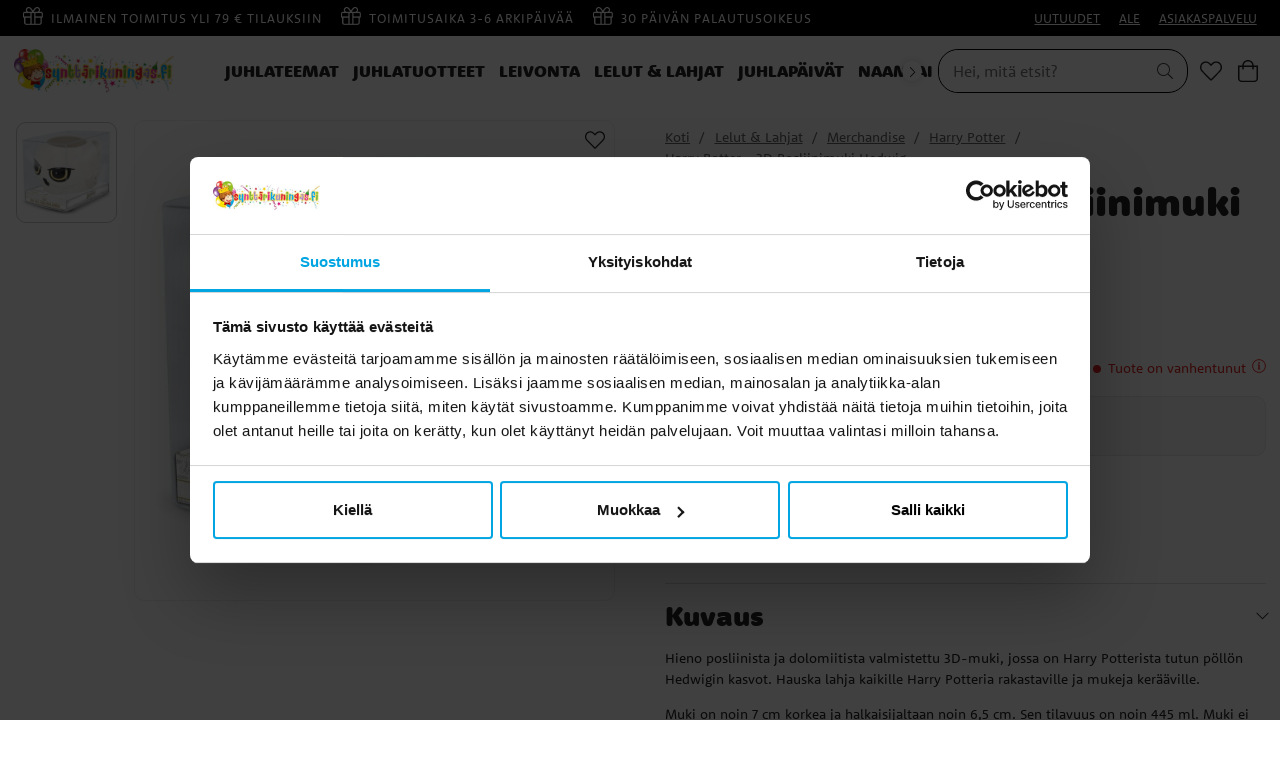

--- FILE ---
content_type: text/html
request_url: https://www.synttarikuningas.fi/lelut-ja-lahjat/merchandise/harry-potter-1/harry-potter-posliinimuki-3d-hedwig
body_size: 15474
content:
<!doctype html><html lang="fi"><head><meta charset="utf-8"/><title data-rh="true">Harry Potter - 3D Posliinimuki Hedwig | Synttarikuningas.fi</title>
  <script>
  window.polyFillsLoaded = false;

    // This is the base function that is later supplanted by startClient.tsx when it is ready to start the client
  window.bootShop = function() {
    window.polyFillsLoaded = true;
  };  
  
  // Set the polyFillsLoaded flag to true and start the shop
  window.onPolyfillLoad = function() {
    window.polyFillsLoaded = true;
    window.bootShop();
  };  
    
  
  // If polyfill service does not respond, start the shop anyway
  if (false) {
    setTimeout(function () {
      if(!window.polyFillsLoaded) {
        window.bootShop();
      }
    }, 5000);
  }
  </script>

  <script>window.bootShop();</script>
<link data-chunk="ProductPage" rel="preload" as="style" href="/static/css/style-BlogArticle-18fd057f.chunk.css">
<link data-chunk="ProductPage" rel="preload" as="style" href="/static/css/style-442-32c21c67.chunk.css">
<link data-chunk="client" rel="preload" as="style" href="/static/css/style-01b3cd6e.css">
<link data-chunk="client" rel="preload" as="script" href="/static/js/apollo.6.3.5.vendor.js">
<link data-chunk="client" rel="preload" as="script" href="/static/js/react.6.3.5.vendor.js">
<link data-chunk="client" rel="preload" as="script" href="/static/js/bundle.64615851.js">
<link data-chunk="client" rel="preload" as="script" href="/static/js/bundle.62dd0fbf.js">
<link data-chunk="ProductPage" rel="preload" as="script" href="/static/js/747.2d96d37e.chunk.js">
<link data-chunk="ProductPage" rel="preload" as="script" href="/static/js/84.4c76df14.chunk.js">
<link data-chunk="ProductPage" rel="preload" as="script" href="/static/js/442.635a1f4e.chunk.js">
<link data-chunk="ProductPage" rel="preload" as="script" href="/static/js/947.2e4e524a.chunk.js">
<link data-chunk="ProductPage" rel="preload" as="script" href="/static/js/BlogArticle.238c03d8.chunk.js"><meta name="viewport" content="width=device-width,initial-scale=1,shrink-to-fit=no"/><meta name="theme-color" content="#000000"/><meta name="ahrefs-site-verification" content="f9e73b686c713330ef4799ca479c0d80de0f2cdb13eeffd7414e9a0a604228eb"><meta name="google-site-verification" content="HoYOaiIg8Ux_hx-oFQG0rrhDxqDqbY6FZwQQFnON7e0"/><link rel="manifest" href="/manifest.json"/><meta data-rh="true" name="description" content="Hieno posliinista ja dolomiitista valmistettu 3D-muki, jossa on Harry Potterista tutun pöllön Hedwigin kasvot. Hauska lahja kaikille Harry Potteria rakastaville"/><meta data-rh="true" property="og:url" content="https://www.synttarikuningas.fi/lelut-ja-lahjat/lahjat/mukit-ja-juomalasit/harry-potter-posliinimuki-3d-hedwig"/><meta data-rh="true" property="og:title" content="Harry Potter - 3D Posliinimuki Hedwig | Synttarikuningas.fi"/><meta data-rh="true" property="og:description" content="Hieno posliinista ja dolomiitista valmistettu 3D-muki, jossa on Harry Potterista tutun pöllön Hedwigin kasvot. Hauska lahja kaikille Harry Potteria rakastaville"/><meta data-rh="true" property="og:image" content="https://www.synttarikuningas.fi/pub_images/original/STR78903.jpg"/><meta data-rh="true" property="product:original_price:amount" content="21.9"/><meta data-rh="true" property="product:price:amount" content="21.9"/><meta data-rh="true" property="og:price:currency" content="EUR"/><meta data-rh="true" property="product:brand" content="Harry Potter"/><link data-rh="true" rel="preconnect" href="https://storeapi.jetshop.io"/><link data-rh="true" rel="shortcut icon" type="image/png" href="/favicon.ico" sizes="32x32"/><link data-rh="true" rel="canonical" href="https://www.synttarikuningas.fi/lelut-ja-lahjat/lahjat/mukit-ja-juomalasit/harry-potter-posliinimuki-3d-hedwig"/><script>window.__ACTIVE_BREAKPOINT__ = "lg";</script><link data-chunk="client" rel="stylesheet" href="/static/css/style-01b3cd6e.css">
<link data-chunk="ProductPage" rel="stylesheet" href="/static/css/style-442-32c21c67.chunk.css">
<link data-chunk="ProductPage" rel="stylesheet" href="/static/css/style-BlogArticle-18fd057f.chunk.css"></head><body class="no-js"><script>document.body.className=document.body.className.replace("no-js","")</script><div id="root"><div class="cb78wnl"><header id="main-header" class="hbpo9ds"><div data-scrolling="false" class="t1sr166x"><div class="page-padding p1eyj0vh"><div class="i9oo5t2"><div class="no-testfreaks c1xoah0j"><div class="no-testfreaks top-bar-usp-list t1twxchp"><ul>
  <li><img src="https://www.synttarikuningas.fi/pub_images/original/gift-light.png" alt=""/>ILMAINEN TOIMITUS YLI 79 € TILAUKSIIN</li>
  <li><img src="https://www.synttarikuningas.fi/pub_images/original/gift-light.png" alt=""/>TOIMITUSAIKA 3-6 ARKIPÄIVÄÄ</li>
  <li><img src="https://www.synttarikuningas.fi/pub_images/original/gift-light.png" alt=""/>30 PÄIVÄN PALAUTUSOIKEUS</li>
</ul></div><div class="no-testfreaks top-bar-links-list t7ewzxn"><ul>
  <li><a href="/uutuudet">UUTUUDET</a></li>
    <li><a href="/ale">ALE</a></li>
 <li><a href="/asiakaspalvelu">ASIAKASPALVELU</a></li>
</ul></div></div></div></div></div><div data-scrolling="false" class="d1n9xo22"><div class="page-padding p1eyj0vh"><div class="inner i9oo5t2"><div data-scrolling="false" class="srrfwnd"><a href="/"><div data-flight-image-container="" data-flight-image-loaded="false" style="position:relative;overflow:hidden;width:100%;height:auto;padding-bottom:33.3333%"><picture data-flight-image-placeholder=""><img alt="" src="https://www.synttarikuningas.fi/pub_images/original/kalaskungen-logo-fi.jpg?extend=copy&amp;width=400&amp;method=fit&amp;height=133&amp;sigma=2.5&amp;minampl=0.5&amp;quality=30&amp;type=auto" loading="lazy" aria-hidden="true" style="position:absolute;top:0;left:0;width:100%;height:100%;padding-top:0;object-position:center;object-fit:contain;opacity:0.6;transition-delay:500ms;font-family:&quot;object-fit: contain&quot;"/></picture><picture data-flight-image=""><source type="image/webp" srcSet="https://www.synttarikuningas.fi/pub_images/original/kalaskungen-logo-fi.jpg?extend=copy&amp;width=400&amp;method=fit&amp;height=133&amp;type=webp 400w, https://www.synttarikuningas.fi/pub_images/original/kalaskungen-logo-fi.jpg?extend=copy&amp;width=800&amp;method=fit&amp;height=267&amp;type=webp 800w" sizes="(max-width: 22rem) 400px, (max-width: 40rem) 400px, (max-width: 64rem) 400px, (max-width: 80rem) 400px, 400px"/><source type="image/jpeg" srcSet="https://www.synttarikuningas.fi/pub_images/original/kalaskungen-logo-fi.jpg?extend=copy&amp;width=400&amp;method=fit&amp;height=133 400w, https://www.synttarikuningas.fi/pub_images/original/kalaskungen-logo-fi.jpg?extend=copy&amp;width=800&amp;method=fit&amp;height=267 800w" sizes="(max-width: 22rem) 400px, (max-width: 40rem) 400px, (max-width: 64rem) 400px, (max-width: 80rem) 400px, 400px"/><img alt="Koti" sizes="(max-width: 22rem) 400px, (max-width: 40rem) 400px, (max-width: 64rem) 400px, (max-width: 80rem) 400px, 400px" srcSet="https://www.synttarikuningas.fi/pub_images/original/kalaskungen-logo-fi.jpg?extend=copy&amp;width=400&amp;method=fit&amp;height=133 400w, https://www.synttarikuningas.fi/pub_images/original/kalaskungen-logo-fi.jpg?extend=copy&amp;width=800&amp;method=fit&amp;height=267 800w" src="https://www.synttarikuningas.fi/pub_images/original/kalaskungen-logo-fi.jpg" loading="lazy" fetchpriority="auto" style="position:absolute;top:0;left:0;width:100%;height:100%;padding-top:0;object-position:center;object-fit:contain;opacity:0;transition:opacity 500ms;font-family:&quot;object-fit: contain&quot;"/></picture><noscript><picture><img alt="Koti" sizes="(max-width: 22rem) 400px, (max-width: 40rem) 400px, (max-width: 64rem) 400px, (max-width: 80rem) 400px, 400px" srcSet="https://www.synttarikuningas.fi/pub_images/original/kalaskungen-logo-fi.jpg?extend=copy&amp;width=400&amp;method=fit&amp;height=133 400w, https://www.synttarikuningas.fi/pub_images/original/kalaskungen-logo-fi.jpg?extend=copy&amp;width=800&amp;method=fit&amp;height=267 800w" src="https://www.synttarikuningas.fi/pub_images/original/kalaskungen-logo-fi.jpg" loading="lazy" fetchpriority="auto" style="position:absolute;top:0;left:0;width:100%;height:100%;padding-top:0;object-position:center;object-fit:contain"/></picture></noscript></div></a></div><div data-scrolling="false" class="d199yfgz"><div class="slider-box-wrapper  no-scroll undefined skgwklj"><div class="nav-buttons"></div><div class="slider-track"><div class="slider-items"><ul data-scrolling="false" class="l1kfsmkv"><li class=""><a class="category-with-subs cu5ddfh" href="/juhlateemat"><h3 class="n88gtv7">Juhlateemat</h3></a></li><li class=""><a class="category-with-subs cu5ddfh" href="/juhlatuotteet-1"><h3 class="n88gtv7">Juhlatuotteet</h3></a></li><li class=""><a class="category-with-subs cu5ddfh" href="/leivonta-1"><h3 class="n88gtv7">Leivonta</h3></a></li><li class=""><a aria-current="page" class="category-with-subs cu5ddfh active" href="/lelut-ja-lahjat"><h3 class="n88gtv7">Lelut &amp; Lahjat</h3></a></li><li class=""><a class="category-with-subs cu5ddfh" href="/juhlapaivat"><h3 class="n88gtv7">Juhlapäivät</h3></a></li><li class=""><a class="category-with-subs cu5ddfh" href="/naamiaiset"><h3 class="n88gtv7">Naamiaiset</h3></a></li><li class=""><a href="/inspiraatio"><h3 class="n88gtv7">Inspiraatio</h3> </a></li></ul></div></div></div></div><ul class="top-nav-list right ly0v7d6"><li font-size="1" class="l1smy2jg"><div data-scrolling="false" class="s1esmc24"><div class="search-wrapper sjq5dm3"><div class="search-field"><div class="input-wrapper"><input data-flight-search-autocomplete-field="" type="search" placeholder="Hei, mitä etsit?" aria-label="Etsi" autoComplete="off" class="i1jpiqn7" value=""/></div><button class="submit-search sd9fljb" aria-label="Etsi" title="Etsi"><svg aria-hidden="true" focusable="false" data-prefix="fal" data-icon="search" class="svg-inline--fa fa-search sl7vid7" role="img" xmlns="http://www.w3.org/2000/svg" viewBox="0 0 512 512"><path fill="currentColor" d="M508.5 481.6l-129-129c-2.3-2.3-5.3-3.5-8.5-3.5h-10.3C395 312 416 262.5 416 208 416 93.1 322.9 0 208 0S0 93.1 0 208s93.1 208 208 208c54.5 0 104-21 141.1-55.2V371c0 3.2 1.3 6.2 3.5 8.5l129 129c4.7 4.7 12.3 4.7 17 0l9.9-9.9c4.7-4.7 4.7-12.3 0-17zM208 384c-97.3 0-176-78.7-176-176S110.7 32 208 32s176 78.7 176 176-78.7 176-176 176z"></path></svg></button></div><button class="close-search c1ka0xon s80f007" aria-label="Sulje" title="Sulje"><svg width="13" height="13" viewBox="0 0 13 13" xmlns="http://www.w3.org/2000/svg"><path d="M6.3 6.26l-.347-.36-.373.36.373.36.347-.36zM11.61.44L5.953 5.9l.694.72 5.657-5.46-.694-.72zM5.953 6.62l5.657 5.458.694-.72L6.647 5.9l-.694.72z"></path><path d="M6.3 6.24l.347.36.373-.36-.373-.36-.347.36zM.99 12.06L6.647 6.6l-.694-.72-5.657 5.46.694.72zm5.657-6.18L.99.423l-.694.72L5.953 6.6l.694-.72z"></path></svg></button></div></div></li><li font-size="1" class="l1smy2jg"><a class="header-button" aria-label="Suosikit" title="Suosikit" href="/favoriter"><svg aria-hidden="true" focusable="false" data-prefix="fal" data-icon="heart" class="svg-inline--fa fa-heart header-icon" role="img" xmlns="http://www.w3.org/2000/svg" viewBox="0 0 512 512"><path fill="currentColor" d="M462.3 62.7c-54.5-46.4-136-38.7-186.6 13.5L256 96.6l-19.7-20.3C195.5 34.1 113.2 8.7 49.7 62.7c-62.8 53.6-66.1 149.8-9.9 207.8l193.5 199.8c6.2 6.4 14.4 9.7 22.6 9.7 8.2 0 16.4-3.2 22.6-9.7L472 270.5c56.4-58 53.1-154.2-9.7-207.8zm-13.1 185.6L256.4 448.1 62.8 248.3c-38.4-39.6-46.4-115.1 7.7-161.2 54.8-46.8 119.2-12.9 142.8 11.5l42.7 44.1 42.7-44.1c23.2-24 88.2-58 142.8-11.5 54 46 46.1 121.5 7.7 161.2z"></path></svg></a></li><li font-size="1" class="l1smy2jg"><button class="header-button b1sx7fzi" aria-label="Ostoskori" title="Ostoskori"><svg aria-hidden="true" focusable="false" data-prefix="fal" data-icon="shopping-bag" class="svg-inline--fa fa-shopping-bag header-icon" role="img" xmlns="http://www.w3.org/2000/svg" viewBox="0 0 448 512"><path fill="currentColor" d="M352 128C352 57.421 294.579 0 224 0 153.42 0 96 57.421 96 128H0v304c0 44.183 35.817 80 80 80h288c44.183 0 80-35.817 80-80V128h-96zM224 32c52.935 0 96 43.065 96 96H128c0-52.935 43.065-96 96-96zm192 400c0 26.467-21.533 48-48 48H80c-26.467 0-48-21.533-48-48V160h64v48c0 8.837 7.164 16 16 16s16-7.163 16-16v-48h192v48c0 8.837 7.163 16 16 16s16-7.163 16-16v-48h64v272z"></path></svg><span class="h1blia41"><span>Ostoskori</span></span></button></li></ul></div></div></div></header><main class="c19xxxo7"><div class="mb667ip"><script data-testid="structured-data" type="application/ld+json">{"@id":"#product","@context":"https://schema.org","@type":"Product","name":"Harry Potter - 3D Posliinimuki Hedwig","description":"Hieno posliinista ja dolomiitista valmistettu 3D-muki, jossa on Harry Potterista tutun pöllön Hedwigin kasvot. Hauska lahja kaikille Harry Potteria rakastaville ja mukeja kerääville. \n\nMuki on noin 7 cm korkea ja halkaisijaltaan noin 6,5 cm. Sen tilavuus on noin 445 ml. Muki ei kestä mikroaaltouunia ja sen saa pestä vain käsin. \n\nTämä on virallisesti lisensoitu Harry Potter -tuote valmistajalta Storline.","image":["https://www.synttarikuningas.fi/pub_images/original/STR78903.jpg"],"mpn":"STR78903","sku":"STR78903","productID":"STR78903","offers":{"@type":"Offer","priceCurrency":"EUR","price":21.9,"url":"https://www.synttarikuningas.fi/lelut-ja-lahjat/lahjat/mukit-ja-juomalasit/harry-potter-posliinimuki-3d-hedwig","availability":"http://schema.org/OutOfStock"}}</script><div class="p1b8p0mj max-width-wrapper mjqp9b6"><div class="p1obqcq9"><section class="product-images-wrapper siqrqxy"><div class="wv6xa73"><div class="main-wrapper main-slider m19zsb5x"><div class="sm2f8ew"><div class="slick-slider slick-initialized"><div class="slick-list"><div class="slick-track" style="width:100%;left:0%"><div data-index="0" class="slick-slide slick-active slick-current" tabindex="-1" aria-hidden="false" style="outline:none;width:100%"><div><div tabindex="-1" style="width:100%;display:inline-block" class="ixl6hia"><div data-flight-image-container="" data-flight-image-loaded="true" style="position:relative;overflow:hidden;width:100%;height:auto;padding-bottom:100.0000%"><picture data-flight-image-placeholder=""><img alt="" src="[data-uri]" loading="lazy" aria-hidden="true" style="position:absolute;top:0;left:0;width:100%;height:100%;padding-top:0;object-position:center;object-fit:contain;opacity:0;transition-delay:500ms;font-family:&quot;object-fit: contain&quot;"/></picture><picture data-flight-image=""><source type="image/webp" srcSet="https://www.synttarikuningas.fi/pub_images/original/STR78903.jpg?extend=copy&amp;width=1024&amp;method=fit&amp;height=1024&amp;type=webp&amp;timestamp=1638872631 1024w, https://www.synttarikuningas.fi/pub_images/original/STR78903.jpg?extend=copy&amp;width=1280&amp;method=fit&amp;height=1280&amp;type=webp&amp;timestamp=1638872631 1280w, https://www.synttarikuningas.fi/pub_images/original/STR78903.jpg?extend=copy&amp;width=1400&amp;method=fit&amp;height=1400&amp;type=webp&amp;timestamp=1638872631 1400w, https://www.synttarikuningas.fi/pub_images/original/STR78903.jpg?extend=copy&amp;width=2048&amp;method=fit&amp;height=2048&amp;type=webp&amp;timestamp=1638872631 2048w, https://www.synttarikuningas.fi/pub_images/original/STR78903.jpg?extend=copy&amp;width=352&amp;method=fit&amp;height=352&amp;type=webp&amp;timestamp=1638872631 352w, https://www.synttarikuningas.fi/pub_images/original/STR78903.jpg?extend=copy&amp;width=640&amp;method=fit&amp;height=640&amp;type=webp&amp;timestamp=1638872631 640w, https://www.synttarikuningas.fi/pub_images/original/STR78903.jpg?extend=copy&amp;width=700&amp;method=fit&amp;height=700&amp;type=webp&amp;timestamp=1638872631 700w, https://www.synttarikuningas.fi/pub_images/original/STR78903.jpg?extend=copy&amp;width=704&amp;method=fit&amp;height=704&amp;type=webp&amp;timestamp=1638872631 704w" sizes="(max-width: 22rem) 100vw, (max-width: 40rem) 100vw, (max-width: 64rem) 100vw, (max-width: 80rem) 700px, 700px"/><source type="image/jpeg" srcSet="https://www.synttarikuningas.fi/pub_images/original/STR78903.jpg?extend=copy&amp;width=1024&amp;method=fit&amp;height=1024&amp;timestamp=1638872631 1024w, https://www.synttarikuningas.fi/pub_images/original/STR78903.jpg?extend=copy&amp;width=1280&amp;method=fit&amp;height=1280&amp;timestamp=1638872631 1280w, https://www.synttarikuningas.fi/pub_images/original/STR78903.jpg?extend=copy&amp;width=1400&amp;method=fit&amp;height=1400&amp;timestamp=1638872631 1400w, https://www.synttarikuningas.fi/pub_images/original/STR78903.jpg?extend=copy&amp;width=2048&amp;method=fit&amp;height=2048&amp;timestamp=1638872631 2048w, https://www.synttarikuningas.fi/pub_images/original/STR78903.jpg?extend=copy&amp;width=352&amp;method=fit&amp;height=352&amp;timestamp=1638872631 352w, https://www.synttarikuningas.fi/pub_images/original/STR78903.jpg?extend=copy&amp;width=640&amp;method=fit&amp;height=640&amp;timestamp=1638872631 640w, https://www.synttarikuningas.fi/pub_images/original/STR78903.jpg?extend=copy&amp;width=700&amp;method=fit&amp;height=700&amp;timestamp=1638872631 700w, https://www.synttarikuningas.fi/pub_images/original/STR78903.jpg?extend=copy&amp;width=704&amp;method=fit&amp;height=704&amp;timestamp=1638872631 704w" sizes="(max-width: 22rem) 100vw, (max-width: 40rem) 100vw, (max-width: 64rem) 100vw, (max-width: 80rem) 700px, 700px"/><img alt="Harry Potter - 3D Posliinimuki Hedwig" sizes="(max-width: 22rem) 100vw, (max-width: 40rem) 100vw, (max-width: 64rem) 100vw, (max-width: 80rem) 700px, 700px" srcSet="https://www.synttarikuningas.fi/pub_images/original/STR78903.jpg?extend=copy&amp;width=1024&amp;method=fit&amp;height=1024&amp;timestamp=1638872631 1024w, https://www.synttarikuningas.fi/pub_images/original/STR78903.jpg?extend=copy&amp;width=1280&amp;method=fit&amp;height=1280&amp;timestamp=1638872631 1280w, https://www.synttarikuningas.fi/pub_images/original/STR78903.jpg?extend=copy&amp;width=1400&amp;method=fit&amp;height=1400&amp;timestamp=1638872631 1400w, https://www.synttarikuningas.fi/pub_images/original/STR78903.jpg?extend=copy&amp;width=2048&amp;method=fit&amp;height=2048&amp;timestamp=1638872631 2048w, https://www.synttarikuningas.fi/pub_images/original/STR78903.jpg?extend=copy&amp;width=352&amp;method=fit&amp;height=352&amp;timestamp=1638872631 352w, https://www.synttarikuningas.fi/pub_images/original/STR78903.jpg?extend=copy&amp;width=640&amp;method=fit&amp;height=640&amp;timestamp=1638872631 640w, https://www.synttarikuningas.fi/pub_images/original/STR78903.jpg?extend=copy&amp;width=700&amp;method=fit&amp;height=700&amp;timestamp=1638872631 700w, https://www.synttarikuningas.fi/pub_images/original/STR78903.jpg?extend=copy&amp;width=704&amp;method=fit&amp;height=704&amp;timestamp=1638872631 704w" src="https://www.synttarikuningas.fi/pub_images/original/STR78903.jpg" loading="eager" fetchpriority="high" style="position:absolute;top:0;left:0;width:100%;height:100%;padding-top:0;object-position:center;object-fit:contain;opacity:1;transition:opacity 500ms;font-family:&quot;object-fit: contain&quot;"/></picture><noscript><picture><img alt="Harry Potter - 3D Posliinimuki Hedwig" sizes="(max-width: 22rem) 100vw, (max-width: 40rem) 100vw, (max-width: 64rem) 100vw, (max-width: 80rem) 700px, 700px" srcSet="https://www.synttarikuningas.fi/pub_images/original/STR78903.jpg?extend=copy&amp;width=1024&amp;method=fit&amp;height=1024&amp;timestamp=1638872631 1024w, https://www.synttarikuningas.fi/pub_images/original/STR78903.jpg?extend=copy&amp;width=1280&amp;method=fit&amp;height=1280&amp;timestamp=1638872631 1280w, https://www.synttarikuningas.fi/pub_images/original/STR78903.jpg?extend=copy&amp;width=1400&amp;method=fit&amp;height=1400&amp;timestamp=1638872631 1400w, https://www.synttarikuningas.fi/pub_images/original/STR78903.jpg?extend=copy&amp;width=2048&amp;method=fit&amp;height=2048&amp;timestamp=1638872631 2048w, https://www.synttarikuningas.fi/pub_images/original/STR78903.jpg?extend=copy&amp;width=352&amp;method=fit&amp;height=352&amp;timestamp=1638872631 352w, https://www.synttarikuningas.fi/pub_images/original/STR78903.jpg?extend=copy&amp;width=640&amp;method=fit&amp;height=640&amp;timestamp=1638872631 640w, https://www.synttarikuningas.fi/pub_images/original/STR78903.jpg?extend=copy&amp;width=700&amp;method=fit&amp;height=700&amp;timestamp=1638872631 700w, https://www.synttarikuningas.fi/pub_images/original/STR78903.jpg?extend=copy&amp;width=704&amp;method=fit&amp;height=704&amp;timestamp=1638872631 704w" src="https://www.synttarikuningas.fi/pub_images/original/STR78903.jpg" loading="eager" fetchpriority="high" style="position:absolute;top:0;left:0;width:100%;height:100%;padding-top:0;object-position:center;object-fit:contain"/></picture></noscript></div></div></div></div></div></div></div></div><div class="b1sfgs07"></div></div><div class="thumbs-wrapper wlyp2va"><div class="selected ibmn9bs"><div data-flight-image-container="" data-flight-image-loaded="false" style="position:relative;overflow:hidden;width:100%;height:auto;padding-bottom:100.0000%"><picture data-flight-image-placeholder=""><img alt="" src="https://www.synttarikuningas.fi/pub_images/original/STR78903.jpg?extend=copy&amp;width=250&amp;method=fit&amp;height=250&amp;sigma=2.5&amp;minampl=0.5&amp;quality=30&amp;type=auto&amp;timestamp=1638872631" loading="lazy" aria-hidden="true" style="position:absolute;top:0;left:0;width:100%;height:100%;padding-top:0;object-position:center;object-fit:contain;opacity:0.6;transition-delay:500ms;font-family:&quot;object-fit: contain&quot;"/></picture><picture data-flight-image=""><source type="image/webp" srcSet="https://www.synttarikuningas.fi/pub_images/original/STR78903.jpg?extend=copy&amp;width=250&amp;method=fit&amp;height=250&amp;type=webp&amp;timestamp=1638872631 250w, https://www.synttarikuningas.fi/pub_images/original/STR78903.jpg?extend=copy&amp;width=500&amp;method=fit&amp;height=500&amp;type=webp&amp;timestamp=1638872631 500w" sizes="(max-width: 22rem) 250px, (max-width: 40rem) 250px, (max-width: 64rem) 250px, (max-width: 80rem) 250px, 250px"/><source type="image/jpeg" srcSet="https://www.synttarikuningas.fi/pub_images/original/STR78903.jpg?extend=copy&amp;width=250&amp;method=fit&amp;height=250&amp;timestamp=1638872631 250w, https://www.synttarikuningas.fi/pub_images/original/STR78903.jpg?extend=copy&amp;width=500&amp;method=fit&amp;height=500&amp;timestamp=1638872631 500w" sizes="(max-width: 22rem) 250px, (max-width: 40rem) 250px, (max-width: 64rem) 250px, (max-width: 80rem) 250px, 250px"/><img alt="Harry Potter - 3D Posliinimuki Hedwig" sizes="(max-width: 22rem) 250px, (max-width: 40rem) 250px, (max-width: 64rem) 250px, (max-width: 80rem) 250px, 250px" srcSet="https://www.synttarikuningas.fi/pub_images/original/STR78903.jpg?extend=copy&amp;width=250&amp;method=fit&amp;height=250&amp;timestamp=1638872631 250w, https://www.synttarikuningas.fi/pub_images/original/STR78903.jpg?extend=copy&amp;width=500&amp;method=fit&amp;height=500&amp;timestamp=1638872631 500w" src="https://www.synttarikuningas.fi/pub_images/original/STR78903.jpg" loading="lazy" fetchpriority="auto" style="position:absolute;top:0;left:0;width:100%;height:100%;padding-top:0;object-position:center;object-fit:contain;opacity:0;transition:opacity 500ms;font-family:&quot;object-fit: contain&quot;"/></picture><noscript><picture><img alt="Harry Potter - 3D Posliinimuki Hedwig" sizes="(max-width: 22rem) 250px, (max-width: 40rem) 250px, (max-width: 64rem) 250px, (max-width: 80rem) 250px, 250px" srcSet="https://www.synttarikuningas.fi/pub_images/original/STR78903.jpg?extend=copy&amp;width=250&amp;method=fit&amp;height=250&amp;timestamp=1638872631 250w, https://www.synttarikuningas.fi/pub_images/original/STR78903.jpg?extend=copy&amp;width=500&amp;method=fit&amp;height=500&amp;timestamp=1638872631 500w" src="https://www.synttarikuningas.fi/pub_images/original/STR78903.jpg" loading="lazy" fetchpriority="auto" style="position:absolute;top:0;left:0;width:100%;height:100%;padding-top:0;object-position:center;object-fit:contain"/></picture></noscript></div></div></div></div><div style="position:absolute;top:10px;right:10px" class="f1szgs5c"><button aria-label="Add to favourites"><svg aria-hidden="true" focusable="false" data-prefix="fal" data-icon="heart" class="svg-inline--fa fa-heart inactive" role="img" xmlns="http://www.w3.org/2000/svg" viewBox="0 0 512 512"><path fill="currentColor" d="M462.3 62.7c-54.5-46.4-136-38.7-186.6 13.5L256 96.6l-19.7-20.3C195.5 34.1 113.2 8.7 49.7 62.7c-62.8 53.6-66.1 149.8-9.9 207.8l193.5 199.8c6.2 6.4 14.4 9.7 22.6 9.7 8.2 0 16.4-3.2 22.6-9.7L472 270.5c56.4-58 53.1-154.2-9.7-207.8zm-13.1 185.6L256.4 448.1 62.8 248.3c-38.4-39.6-46.4-115.1 7.7-161.2 54.8-46.8 119.2-12.9 142.8 11.5l42.7 44.1 42.7-44.1c23.2-24 88.2-58 142.8-11.5 54 46 46.1 121.5 7.7 161.2z"></path></svg></button></div></section><section class="product-info-wrapper siqrqxy"><div class="w1m6pt7h"><header class="h1kutrko"><div style="min-height:3.3rem;width:100%"><div class="breadcrumbs-wrapper b1xn6lpx" style="--b1xn6lpx-0:#666666"><script data-testid="structured-data" type="application/ld+json">{"@context":"https://schema.org","@type":"BreadcrumbList","itemListElement":[{"@type":"ListItem","position":1,"name":"Lelut & Lahjat","item":"https://www.synttarikuningas.fi/lelut-ja-lahjat"},{"@type":"ListItem","position":2,"name":"Merchandise","item":"https://www.synttarikuningas.fi/lelut-ja-lahjat/merchandise"},{"@type":"ListItem","position":3,"name":"Harry Potter","item":"https://www.synttarikuningas.fi/lelut-ja-lahjat/merchandise/harry-potter-1"},{"@type":"ListItem","position":4,"name":"Harry Potter - 3D Posliinimuki Hedwig"}]}</script><ul class="s1trcchx"><li class="b1943hhp"><a href="/">Koti</a></li><li class="b1943hhp"><a href="/lelut-ja-lahjat">Lelut &amp; Lahjat</a></li><li class="b1943hhp"><a href="/lelut-ja-lahjat/merchandise">Merchandise</a></li><li class="b1943hhp"><a href="/lelut-ja-lahjat/merchandise/harry-potter-1">Harry Potter</a></li><li class="b1943hhp">Harry Potter - 3D Posliinimuki Hedwig</li></ul></div></div><div class="b13q8r4u"><p></p></div><h1 data-testid="product-title" class="p1dm7tva">Harry Potter - 3D Posliinimuki Hedwig</h1><div id="testfreaks-badge"></div></header><div class="article-number-wrapper a1yz3s5v"><span class="article-number-label">Tuotenro:</span><span class="article-number-value">STR78903</span></div><div class="ffm984x"><div class="ckuyeqn"><div class="pqe3drt"><div class="gw6yzi6 p3at5yo"><div class="wfsqmst" data-flight-price=""><div class="visually-hidden"><span>Hinta<!-- -->: <!-- -->21,90 €</span></div><div class="price n77d0ua" aria-hidden="true">21,90 €</div></div></div></div></div><div class="ckuyeqn"><div class="su0s43b"><p class="sn66q0p" style="--sn66q0p-0:#E52424"><span class="title">Varastotuote<!-- -->:</span><span class="s5a0aqx" style="--s5a0aqx-0:#E52424"></span><span>Tuote on vanhentunut</span><svg aria-hidden="true" focusable="false" data-prefix="fal" data-icon="info-circle" class="svg-inline--fa fa-info-circle " role="img" xmlns="http://www.w3.org/2000/svg" viewBox="0 0 512 512"><path fill="currentColor" d="M256 40c118.621 0 216 96.075 216 216 0 119.291-96.61 216-216 216-119.244 0-216-96.562-216-216 0-119.203 96.602-216 216-216m0-32C119.043 8 8 119.083 8 256c0 136.997 111.043 248 248 248s248-111.003 248-248C504 119.083 392.957 8 256 8zm-36 344h12V232h-12c-6.627 0-12-5.373-12-12v-8c0-6.627 5.373-12 12-12h48c6.627 0 12 5.373 12 12v140h12c6.627 0 12 5.373 12 12v8c0 6.627-5.373 12-12 12h-72c-6.627 0-12-5.373-12-12v-8c0-6.627 5.373-12 12-12zm36-240c-17.673 0-32 14.327-32 32s14.327 32 32 32 32-14.327 32-32-14.327-32-32-32z"></path></svg></p></div></div></div><form action="#" class="s16xoumd"><div class="disabled w1hxunxy"><div class="quantity-control-wrapper q1rww9zz"><input min="1" type="number" name="quantity" aria-label="Määrä" class="qc2o0ta" value="1"/><div class="i10inync"><svg aria-hidden="true" focusable="false" data-prefix="fal" data-icon="plus" class="svg-inline--fa fa-plus quantity-icon plus" role="img" xmlns="http://www.w3.org/2000/svg" viewBox="0 0 384 512"><path fill="currentColor" d="M376 232H216V72c0-4.42-3.58-8-8-8h-32c-4.42 0-8 3.58-8 8v160H8c-4.42 0-8 3.58-8 8v32c0 4.42 3.58 8 8 8h160v160c0 4.42 3.58 8 8 8h32c4.42 0 8-3.58 8-8V280h160c4.42 0 8-3.58 8-8v-32c0-4.42-3.58-8-8-8z"></path></svg><svg aria-hidden="true" focusable="false" data-prefix="fal" data-icon="minus" class="svg-inline--fa fa-minus quantity-icon minus" role="img" xmlns="http://www.w3.org/2000/svg" viewBox="0 0 384 512"><path fill="currentColor" d="M376 232H8c-4.42 0-8 3.58-8 8v32c0 4.42 3.58 8 8 8h368c4.42 0 8-3.58 8-8v-32c0-4.42-3.58-8-8-8z"></path></svg></div></div><button data-testid="add-to-cart" type="submit" disabled="" class="message bufpjuh suj73y9">Tuote on vanhentunut</button></div></form><div class="pwwg669"><ul>
  <li>🚚 <strong>Toimituskulut 5,90 €</strong></li>
  <li>🎁 <strong>Ilmainen toimitus yli 79 € tilauksiin</strong></li>
  <li>⏱️ <strong>Toimitusaika 3-6 arkipäivää</strong></li>
  <li>✅ <strong>Virallisesti lisensoidut tuotteet</strong></li>
</ul></div></div><div class="p1xcysv"><div id="product-tabs-wrapper" class="p2m9yaf"><div class="drve7zr"><div class="d1af9m3u"><h3 id="drop-header-descr" class="d1e3mzkx"><span class="drop-text">Kuvaus</span><button class="drop-button-wrapper undefined d1whjwvi" data-isopen="true" aria-label="Sulje"><svg aria-hidden="true" focusable="false" data-prefix="fal" data-icon="chevron-right" class="svg-inline--fa fa-chevron-right " role="img" xmlns="http://www.w3.org/2000/svg" viewBox="0 0 256 512"><path fill="currentColor" d="M17.525 36.465l-7.071 7.07c-4.686 4.686-4.686 12.284 0 16.971L205.947 256 10.454 451.494c-4.686 4.686-4.686 12.284 0 16.971l7.071 7.07c4.686 4.686 12.284 4.686 16.97 0l211.051-211.05c4.686-4.686 4.686-12.284 0-16.971L34.495 36.465c-4.686-4.687-12.284-4.687-16.97 0z"></path></svg></button></h3><div aria-hidden="false" class="rah-static rah-static--height-auto " style="height:auto;overflow:visible"><div><div class="ddnoayz"><article class="t1pxqd4m"><article class="sr8j0o8"><p>Hieno posliinista ja dolomiitista valmistettu 3D-muki, jossa on Harry Potterista tutun pöllön Hedwigin kasvot. Hauska lahja kaikille Harry Potteria rakastaville ja mukeja kerääville. </p><p></p><p>Muki on noin 7 cm korkea ja halkaisijaltaan noin 6,5 cm. Sen tilavuus on noin 445 ml. Muki ei kestä mikroaaltouunia ja sen saa pestä vain käsin. </p><p></p><p>Tämä on virallisesti lisensoitu Harry Potter -tuote valmistajalta Storline.</p></article></article></div></div></div></div></div></div></div><div class="cjm1dw6"><h3>Kategoriat</h3><div class="read-more-wrapper r1pkm16k"><div class="read-more-active  cvz5fgl" style="--cvz5fgl-0:70px"><div class="inner-content"><ul><li><h4><a aria-current="page" class="s1uxpb8x active" href="/lelut-ja-lahjat/merchandise">Merchandise</a></h4></li><li><h4><a class="s1uxpb8x" href="/lelut-ja-lahjat/lahjat/mukit-ja-juomalasit">Mukit ja juomalasit</a></h4></li><li><h4><a aria-current="page" class="s1uxpb8x active" href="/lelut-ja-lahjat/merchandise/harry-potter-1">Harry Potter</a></h4></li><li><h4><a class="s1uxpb8x" href="/lelut-ja-lahjat/lahjat/mukit-ja-juomalasit/3d-mukit">3D Mukit</a></h4></li><li><h4><a class="s1uxpb8x" href="/lelut-ja-lahjat/lahjat">Lahjat</a></h4></li><li><h4><a class="s1uxpb8x" href="/juhlapaivat/joulu/joululahjat">Joululahjat</a></h4></li><li><h4><a aria-current="page" class="s1uxpb8x active" href="/lelut-ja-lahjat">Lelut &amp; Lahjat</a></h4></li></ul></div></div><button class="read-more-button  r1cdumu3"><span class="icon"><svg aria-hidden="true" focusable="false" data-prefix="fal" data-icon="plus" class="svg-inline--fa fa-plus " role="img" xmlns="http://www.w3.org/2000/svg" viewBox="0 0 384 512"><path fill="currentColor" d="M376 232H216V72c0-4.42-3.58-8-8-8h-32c-4.42 0-8 3.58-8 8v160H8c-4.42 0-8 3.58-8 8v32c0 4.42 3.58 8 8 8h160v160c0 4.42 3.58 8 8 8h32c4.42 0 8-3.58 8-8V280h160c4.42 0 8-3.58 8-8v-32c0-4.42-3.58-8-8-8z"></path></svg> </span></button></div></div></section><div class="reviews-wrapper" id="reviews-wrapper"><div id="testfreaks-reviews"></div></div></div></div></div></main><footer class="fb98ch5"><div class="newsletter-box"><div class="image npjdt6a"><div class="image-wrapper"><div data-flight-image-container="" data-flight-image-loaded="false" style="position:relative;overflow:hidden;width:100%;height:auto;padding-bottom:40.0000%"><picture data-flight-image-placeholder=""><img alt="" src="https://www.synttarikuningas.fi/pub_docs/files/SiteContentKK/footer.jpg?extend=copy&amp;width=352&amp;method=crop&amp;height=141&amp;sigma=2.5&amp;minampl=0.5&amp;quality=30&amp;type=auto" loading="lazy" aria-hidden="true" style="position:absolute;top:0;left:0;width:100%;height:100%;padding-top:0;object-position:center;object-fit:cover;opacity:0.6;transition-delay:500ms;font-family:&quot;object-fit: cover&quot;"/></picture><picture data-flight-image=""><source type="image/webp" srcSet="https://www.synttarikuningas.fi/pub_docs/files/SiteContentKK/footer.jpg?extend=copy&amp;width=1024&amp;method=crop&amp;height=410&amp;type=webp 1024w, https://www.synttarikuningas.fi/pub_docs/files/SiteContentKK/footer.jpg?extend=copy&amp;width=1280&amp;method=crop&amp;height=512&amp;type=webp 1280w, https://www.synttarikuningas.fi/pub_docs/files/SiteContentKK/footer.jpg?extend=copy&amp;width=1600&amp;method=crop&amp;height=640&amp;type=webp 1600w, https://www.synttarikuningas.fi/pub_docs/files/SiteContentKK/footer.jpg?extend=copy&amp;width=2048&amp;method=crop&amp;height=819&amp;type=webp 2048w, https://www.synttarikuningas.fi/pub_docs/files/SiteContentKK/footer.jpg?extend=copy&amp;width=2560&amp;method=crop&amp;height=1024&amp;type=webp 2560w, https://www.synttarikuningas.fi/pub_docs/files/SiteContentKK/footer.jpg?extend=copy&amp;width=3200&amp;method=crop&amp;height=1280&amp;type=webp 3200w, https://www.synttarikuningas.fi/pub_docs/files/SiteContentKK/footer.jpg?extend=copy&amp;width=352&amp;method=crop&amp;height=141&amp;type=webp 352w, https://www.synttarikuningas.fi/pub_docs/files/SiteContentKK/footer.jpg?extend=copy&amp;width=640&amp;method=crop&amp;height=256&amp;type=webp 640w, https://www.synttarikuningas.fi/pub_docs/files/SiteContentKK/footer.jpg?extend=copy&amp;width=704&amp;method=crop&amp;height=282&amp;type=webp 704w" sizes="(max-width: 22rem) 100vw, (max-width: 40rem) 100vw, (max-width: 64rem) 100vw, (max-width: 80rem) 100vw, 100vw"/><source type="image/jpeg" srcSet="https://www.synttarikuningas.fi/pub_docs/files/SiteContentKK/footer.jpg?extend=copy&amp;width=1024&amp;method=crop&amp;height=410 1024w, https://www.synttarikuningas.fi/pub_docs/files/SiteContentKK/footer.jpg?extend=copy&amp;width=1280&amp;method=crop&amp;height=512 1280w, https://www.synttarikuningas.fi/pub_docs/files/SiteContentKK/footer.jpg?extend=copy&amp;width=1600&amp;method=crop&amp;height=640 1600w, https://www.synttarikuningas.fi/pub_docs/files/SiteContentKK/footer.jpg?extend=copy&amp;width=2048&amp;method=crop&amp;height=819 2048w, https://www.synttarikuningas.fi/pub_docs/files/SiteContentKK/footer.jpg?extend=copy&amp;width=2560&amp;method=crop&amp;height=1024 2560w, https://www.synttarikuningas.fi/pub_docs/files/SiteContentKK/footer.jpg?extend=copy&amp;width=3200&amp;method=crop&amp;height=1280 3200w, https://www.synttarikuningas.fi/pub_docs/files/SiteContentKK/footer.jpg?extend=copy&amp;width=352&amp;method=crop&amp;height=141 352w, https://www.synttarikuningas.fi/pub_docs/files/SiteContentKK/footer.jpg?extend=copy&amp;width=640&amp;method=crop&amp;height=256 640w, https://www.synttarikuningas.fi/pub_docs/files/SiteContentKK/footer.jpg?extend=copy&amp;width=704&amp;method=crop&amp;height=282 704w" sizes="(max-width: 22rem) 100vw, (max-width: 40rem) 100vw, (max-width: 64rem) 100vw, (max-width: 80rem) 100vw, 100vw"/><img alt="https://www.synttarikuningas.fi/pub_docs/files/SiteContentKK/footer.jpg" sizes="(max-width: 22rem) 100vw, (max-width: 40rem) 100vw, (max-width: 64rem) 100vw, (max-width: 80rem) 100vw, 100vw" srcSet="https://www.synttarikuningas.fi/pub_docs/files/SiteContentKK/footer.jpg?extend=copy&amp;width=1024&amp;method=crop&amp;height=410 1024w, https://www.synttarikuningas.fi/pub_docs/files/SiteContentKK/footer.jpg?extend=copy&amp;width=1280&amp;method=crop&amp;height=512 1280w, https://www.synttarikuningas.fi/pub_docs/files/SiteContentKK/footer.jpg?extend=copy&amp;width=1600&amp;method=crop&amp;height=640 1600w, https://www.synttarikuningas.fi/pub_docs/files/SiteContentKK/footer.jpg?extend=copy&amp;width=2048&amp;method=crop&amp;height=819 2048w, https://www.synttarikuningas.fi/pub_docs/files/SiteContentKK/footer.jpg?extend=copy&amp;width=2560&amp;method=crop&amp;height=1024 2560w, https://www.synttarikuningas.fi/pub_docs/files/SiteContentKK/footer.jpg?extend=copy&amp;width=3200&amp;method=crop&amp;height=1280 3200w, https://www.synttarikuningas.fi/pub_docs/files/SiteContentKK/footer.jpg?extend=copy&amp;width=352&amp;method=crop&amp;height=141 352w, https://www.synttarikuningas.fi/pub_docs/files/SiteContentKK/footer.jpg?extend=copy&amp;width=640&amp;method=crop&amp;height=256 640w, https://www.synttarikuningas.fi/pub_docs/files/SiteContentKK/footer.jpg?extend=copy&amp;width=704&amp;method=crop&amp;height=282 704w" src="https://www.synttarikuningas.fi/pub_docs/files/SiteContentKK/footer.jpg" loading="lazy" fetchpriority="auto" style="position:absolute;top:0;left:0;width:100%;height:100%;padding-top:0;object-position:center;object-fit:cover;opacity:0;transition:opacity 500ms;font-family:&quot;object-fit: cover&quot;"/></picture><noscript><picture><img alt="https://www.synttarikuningas.fi/pub_docs/files/SiteContentKK/footer.jpg" sizes="(max-width: 22rem) 100vw, (max-width: 40rem) 100vw, (max-width: 64rem) 100vw, (max-width: 80rem) 100vw, 100vw" srcSet="https://www.synttarikuningas.fi/pub_docs/files/SiteContentKK/footer.jpg?extend=copy&amp;width=1024&amp;method=crop&amp;height=410 1024w, https://www.synttarikuningas.fi/pub_docs/files/SiteContentKK/footer.jpg?extend=copy&amp;width=1280&amp;method=crop&amp;height=512 1280w, https://www.synttarikuningas.fi/pub_docs/files/SiteContentKK/footer.jpg?extend=copy&amp;width=1600&amp;method=crop&amp;height=640 1600w, https://www.synttarikuningas.fi/pub_docs/files/SiteContentKK/footer.jpg?extend=copy&amp;width=2048&amp;method=crop&amp;height=819 2048w, https://www.synttarikuningas.fi/pub_docs/files/SiteContentKK/footer.jpg?extend=copy&amp;width=2560&amp;method=crop&amp;height=1024 2560w, https://www.synttarikuningas.fi/pub_docs/files/SiteContentKK/footer.jpg?extend=copy&amp;width=3200&amp;method=crop&amp;height=1280 3200w, https://www.synttarikuningas.fi/pub_docs/files/SiteContentKK/footer.jpg?extend=copy&amp;width=352&amp;method=crop&amp;height=141 352w, https://www.synttarikuningas.fi/pub_docs/files/SiteContentKK/footer.jpg?extend=copy&amp;width=640&amp;method=crop&amp;height=256 640w, https://www.synttarikuningas.fi/pub_docs/files/SiteContentKK/footer.jpg?extend=copy&amp;width=704&amp;method=crop&amp;height=282 704w" src="https://www.synttarikuningas.fi/pub_docs/files/SiteContentKK/footer.jpg" loading="lazy" fetchpriority="auto" style="position:absolute;top:0;left:0;width:100%;height:100%;padding-top:0;object-position:center;object-fit:cover"/></picture></noscript></div></div><div class="newsletter-box-wrapper"><div class="text"><h2>
  Uutiskirje
</h2>
<p>
  Tilaa uutiskirjeemme ja osallistu hauskoihin vinkkeihin, kampanjoihin ja tarjouksiin.
</p></div><div class="newsletter-wrapper fob42dg"><div class="error eanar0n"></div><div class="form-wrapper w1x8h63r"><form disabled=""><input type="email" id="newsletter" placeholder="Anna sähköpostiosoite" aria-label="Anna sähköpostiosoite" data-testid="newsletter-subscription-input" name="email" value=""/><button class="button" type="submit" disabled="" data-testid="newsletter-subscription-submit">Ok</button></form></div></div></div></div></div><div class="footer-content"><div class="footer-top"><div>
<img src="https://www.kalaskungen.com/admin/pub_images/original/box-heart-solid.png" style="max-width:40px" alt="box heart"/>
  <h3>Ilmainen toimitus yli 79 € tilauksiin</h3>
  <p>Saat aina ilmaisen toimituksen yli 79 € arvoisiin tilauksiin</p>
</div>
<div>
    <img src="https://www.kalaskungen.com/admin/pub_images/original/rocket-launch-solid.png" style="max-width:40px" alt="box heart"/>
  <h3>Nopea toimitus</h3>
  <p>Toimitusaika 3-6 arkipäivää</p>
</div>
<div>
  <img src="https://www.kalaskungen.com/admin/pub_images/original/party-horn.png" style="max-width:40px" alt="box heart"/>
  <h3>Turvalliset maksutavat</h3>
  <p>30 päivän palautusoikeus</p>
</div>
<div>
  <img src="https://www.kalaskungen.com/pub_images/original/gift-icon.png" style="max-width:40px" alt="box heart"/>
  <h3>Laaja valikoima </h3>
  <p>Yli 9 000 tuotetta</p>
</div></div><div class="fz5krju"><div class="f184xbd5"><div><h3>Synttarikuningas.fi</h3>
<ul>
  <li><a href="/asiakaspalvelu">Usein kysytyt kysymykset</a></li>
  <li><a href="/ostoehdot">Ostoehdot</a></li>
  <li><a href="/tietosuojakaytanto-synttarikuningas">Tietosuojakäytäntö</a></li>
  <li><a href="/palautusohjeet">Palautusohjeet</a></li>
  <li><a href="/ale">ALE</a></li>
  <li><a href="/uutuudet">Uutuudet</a></li>
</ul></div><div><h3>Ota yhteyttä</h3>
<ul>
   <li><a href="/asiakaspalvelu">Asiakaspalvelu</a></li>
   <li><a href="mailto:asiakaspalvelu@synttarikuningas.fi">asiakaspalvelu@synttarikuningas.fi</a></li>
</ul></div><div><h3>Shoppaile osoitteissa</h3>
<ul>
  <li><a href="https://www.synttarikuningas.fi/?channel=KK-FI&amp;culture=fi-FI&amp;currency=EUR&amp;channelCountry=FI">www.synttarikuningas.fi</a></li>
  <li><a href="https://www.kalaskungen.com/?channel=KK-SE&amp;culture=sv-SE&amp;currency=SEK&amp;channelCountry=SE">www.kalaskungen.com</a></li>
  <li><a href="https://www.bursdagskongen.com/?channel=KK-NO&amp;culture=nb-NO&amp;currency=NOK&amp;channelCountry=NO">www.bursdagskongen.com</a></li>
  <li><a href="https://www.kalaskongen.dk/?channel=KK-DK&amp;culture=da-DK&amp;currency=DKK&amp;channelCountry=DK">www.kalaskongen.dk</a></li>
</ul></div><div><h3>
  Seuraa meitä
</h3>
<ul>
  <li><img src="https://www.kalaskungen.com/admin/pub_images/small/icon_facebook-icon-copy.png?163670" alt="facebook"/><a href="https://www.facebook.com/synttarikuningas"> Facebook</a></li>
  <li><img src="https://www.synttarikuningas.fi/admin/pub_images/small/icon_Insta-icon-copy.png?44955" alt="instagram"/><a href="https://www.instagram.com/kalaskungen_/"> Instagram</a></li>
</ul></div></div></div><div class="footer-bottom"><div class="max-width-wrapper mjqp9b6"><div class="partners"><img src="/klarna.png" alt="Klarna logo"/><img src="/visa.png" alt="Visa logo"/><img src="/mastercard.png" alt="mastercard"/><img src="/postnord.png" alt="freight logo"/></div></div></div></div></footer></div></div><script>/*<!--*/
  window.__APOLLO_STATE__=JSON.parse("{\"Currency:SEK\":{\"__typename\":\"Currency\",\"id\":\"SEK\",\"name\":\"SEK\",\"isDefault\":true,\"format\":{\"__typename\":\"CurrencyFormat\",\"code\":\"SEK\",\"decimals\":2}},\"Channel:1\":{\"__typename\":\"Channel\",\"id\":1,\"name\":\"KK-SE\",\"url\":\"https://www.kalaskungen.com\",\"isDefault\":true,\"displayName\":\"Kalaskungen\",\"groupName\":\"KK\",\"imageUrl\":\"https://www.kalaskungen.com\",\"requiresAuth\":false,\"countries\":[{\"__typename\":\"Country\",\"name\":\"Sweden\",\"code\":\"SE\",\"isDefault\":true}],\"languages\":[{\"__typename\":\"Language\",\"culture\":\"sv-SE\",\"name\":\"Svenska\",\"isDefault\":true}],\"currencies\":[{\"__ref\":\"Currency:SEK\"}],\"defaultCurrency\":{\"__ref\":\"Currency:SEK\"},\"defaultLanguage\":{\"__typename\":\"Language\",\"culture\":\"sv-SE\",\"name\":\"Svenska\",\"isDefault\":true},\"settings\":{\"__typename\":\"ChannelSettings\",\"nostoAccountId\":\"\",\"tracking\":{\"__typename\":\"Tracking\",\"ga\":{\"__typename\":\"GoogleAnalytics\",\"trackingId\":\"\",\"useArticleNumberAsId\":false},\"ga4\":{\"__typename\":\"GoogleAnalytics4\",\"trackingId\":\"\",\"useArticleNumberAsId\":false},\"gtm\":{\"__typename\":\"GoogleTagManager\",\"containerId\":\"GTM-K9V6PWS\",\"useGa4Events\":true},\"fca\":{\"__typename\":\"FacebookConversionsApi\",\"accessToken\":\"[base64]\",\"pixelId\":\"211850689236135\"}},\"pricesIncVat\":true}},\"Currency:NOK\":{\"__typename\":\"Currency\",\"id\":\"NOK\",\"name\":\"NOK\",\"isDefault\":true,\"format\":{\"__typename\":\"CurrencyFormat\",\"code\":\"NOK\",\"decimals\":2}},\"Channel:2\":{\"__typename\":\"Channel\",\"id\":2,\"name\":\"KK-NO\",\"url\":\"https://www.bursdagskongen.com\",\"isDefault\":false,\"displayName\":\"Kalaskongen\",\"groupName\":\"KK\",\"imageUrl\":\"https://www.bursdagskongen.com\",\"requiresAuth\":false,\"countries\":[{\"__typename\":\"Country\",\"name\":\"Norway\",\"code\":\"NO\",\"isDefault\":true}],\"languages\":[{\"__typename\":\"Language\",\"culture\":\"nb-NO\",\"name\":\"Norska\",\"isDefault\":true}],\"currencies\":[{\"__ref\":\"Currency:NOK\"}],\"defaultCurrency\":{\"__ref\":\"Currency:NOK\"},\"defaultLanguage\":{\"__typename\":\"Language\",\"culture\":\"nb-NO\",\"name\":\"Norska\",\"isDefault\":true},\"settings\":{\"__typename\":\"ChannelSettings\",\"nostoAccountId\":\"\",\"tracking\":{\"__typename\":\"Tracking\",\"ga\":{\"__typename\":\"GoogleAnalytics\",\"trackingId\":\"\",\"useArticleNumberAsId\":false},\"ga4\":{\"__typename\":\"GoogleAnalytics4\",\"trackingId\":\"\",\"useArticleNumberAsId\":false},\"gtm\":{\"__typename\":\"GoogleTagManager\",\"containerId\":\"GTM-WJHNSKH\",\"useGa4Events\":true},\"fca\":{\"__typename\":\"FacebookConversionsApi\",\"accessToken\":\"[base64]\",\"pixelId\":\"1057189217803499\"}},\"pricesIncVat\":true}},\"Currency:DKK\":{\"__typename\":\"Currency\",\"id\":\"DKK\",\"name\":\"DKK\",\"isDefault\":true,\"format\":{\"__typename\":\"CurrencyFormat\",\"code\":\"DKK\",\"decimals\":0}},\"Channel:3\":{\"__typename\":\"Channel\",\"id\":3,\"name\":\"KK-DK\",\"url\":\"https://www.kalaskongen.dk\",\"isDefault\":false,\"displayName\":\"Bursdagskongen\",\"groupName\":\"KK\",\"imageUrl\":\"https://www.kalaskongen.dk\",\"requiresAuth\":false,\"countries\":[{\"__typename\":\"Country\",\"name\":\"Danmark\",\"code\":\"DK\",\"isDefault\":true}],\"languages\":[{\"__typename\":\"Language\",\"culture\":\"da-DK\",\"name\":\"Danska\",\"isDefault\":true}],\"currencies\":[{\"__ref\":\"Currency:DKK\"}],\"defaultCurrency\":{\"__ref\":\"Currency:DKK\"},\"defaultLanguage\":{\"__typename\":\"Language\",\"culture\":\"da-DK\",\"name\":\"Danska\",\"isDefault\":true},\"settings\":{\"__typename\":\"ChannelSettings\",\"nostoAccountId\":\"\",\"tracking\":{\"__typename\":\"Tracking\",\"ga\":{\"__typename\":\"GoogleAnalytics\",\"trackingId\":\"\",\"useArticleNumberAsId\":false},\"ga4\":{\"__typename\":\"GoogleAnalytics4\",\"trackingId\":\"\",\"useArticleNumberAsId\":false},\"gtm\":{\"__typename\":\"GoogleTagManager\",\"containerId\":\"GTM-NVV6MJX\",\"useGa4Events\":true},\"fca\":{\"__typename\":\"FacebookConversionsApi\",\"accessToken\":\"[base64]\",\"pixelId\":\"538315746731629\"}},\"pricesIncVat\":true}},\"Currency:EUR\":{\"__typename\":\"Currency\",\"id\":\"EUR\",\"name\":\"EUR\",\"isDefault\":true,\"format\":{\"__typename\":\"CurrencyFormat\",\"code\":\"EUR\",\"decimals\":2}},\"Channel:4\":{\"__typename\":\"Channel\",\"id\":4,\"name\":\"KK-FI\",\"url\":\"https://www.synttarikuningas.fi\",\"isDefault\":false,\"displayName\":\"Synttarikuningas\",\"groupName\":\"KK\",\"imageUrl\":\"https://www.synttarikuningas.fi\",\"requiresAuth\":false,\"countries\":[{\"__typename\":\"Country\",\"name\":\"Finland\",\"code\":\"FI\",\"isDefault\":true}],\"languages\":[{\"__typename\":\"Language\",\"culture\":\"fi-FI\",\"name\":\"Finska\",\"isDefault\":true}],\"currencies\":[{\"__ref\":\"Currency:EUR\"}],\"defaultCurrency\":{\"__ref\":\"Currency:EUR\"},\"defaultLanguage\":{\"__typename\":\"Language\",\"culture\":\"fi-FI\",\"name\":\"Finska\",\"isDefault\":true},\"settings\":{\"__typename\":\"ChannelSettings\",\"nostoAccountId\":\"\",\"tracking\":{\"__typename\":\"Tracking\",\"ga\":{\"__typename\":\"GoogleAnalytics\",\"trackingId\":\"\",\"useArticleNumberAsId\":false},\"ga4\":{\"__typename\":\"GoogleAnalytics4\",\"trackingId\":\"\",\"useArticleNumberAsId\":false},\"gtm\":{\"__typename\":\"GoogleTagManager\",\"containerId\":\"GTM-W85XV3Z\",\"useGa4Events\":true},\"fca\":{\"__typename\":\"FacebookConversionsApi\",\"accessToken\":\"[base64]\",\"pixelId\":\"409005933102325\"}},\"pricesIncVat\":true}},\"Channel:5\":{\"__typename\":\"Channel\",\"id\":5,\"name\":\"BK-SE\",\"url\":\"https://www.barnkalaset.se\",\"isDefault\":false,\"displayName\":\"Barnkalaset\",\"groupName\":\"BK\",\"imageUrl\":\"https://www.barnkalaset.se\",\"requiresAuth\":false,\"countries\":[{\"__typename\":\"Country\",\"name\":\"Sweden\",\"code\":\"SE\",\"isDefault\":true}],\"languages\":[{\"__typename\":\"Language\",\"culture\":\"sv-SE\",\"name\":\"Svenska\",\"isDefault\":true}],\"currencies\":[{\"__ref\":\"Currency:SEK\"}],\"defaultCurrency\":{\"__ref\":\"Currency:SEK\"},\"defaultLanguage\":{\"__typename\":\"Language\",\"culture\":\"sv-SE\",\"name\":\"Svenska\",\"isDefault\":true},\"settings\":{\"__typename\":\"ChannelSettings\",\"nostoAccountId\":\"\",\"tracking\":{\"__typename\":\"Tracking\",\"ga\":{\"__typename\":\"GoogleAnalytics\",\"trackingId\":\"\",\"useArticleNumberAsId\":false},\"ga4\":{\"__typename\":\"GoogleAnalytics4\",\"trackingId\":\"\",\"useArticleNumberAsId\":false},\"gtm\":{\"__typename\":\"GoogleTagManager\",\"containerId\":\"GTM-MWLTTCD\",\"useGa4Events\":true},\"fca\":{\"__typename\":\"FacebookConversionsApi\",\"accessToken\":\"[base64]\",\"pixelId\":\"907171399377746\"}},\"pricesIncVat\":true}},\"Channel:7\":{\"__typename\":\"Channel\",\"id\":7,\"name\":\"KK-DE\",\"url\":\"https://www.kidspartystore.de\",\"isDefault\":false,\"displayName\":\"Kalaskungen\",\"groupName\":\"KK\",\"imageUrl\":\"https://www.kidspartystore.de\",\"requiresAuth\":false,\"countries\":[{\"__typename\":\"Country\",\"name\":\"Deutschland\",\"code\":\"DE\",\"isDefault\":true}],\"languages\":[{\"__typename\":\"Language\",\"culture\":\"de-DE\",\"name\":\"Tyska\",\"isDefault\":true}],\"currencies\":[{\"__ref\":\"Currency:EUR\"}],\"defaultCurrency\":{\"__ref\":\"Currency:EUR\"},\"defaultLanguage\":{\"__typename\":\"Language\",\"culture\":\"de-DE\",\"name\":\"Tyska\",\"isDefault\":true},\"settings\":{\"__typename\":\"ChannelSettings\",\"nostoAccountId\":\"\",\"tracking\":{\"__typename\":\"Tracking\",\"ga\":{\"__typename\":\"GoogleAnalytics\",\"trackingId\":\"\",\"useArticleNumberAsId\":false},\"ga4\":{\"__typename\":\"GoogleAnalytics4\",\"trackingId\":\"\",\"useArticleNumberAsId\":false},\"gtm\":{\"__typename\":\"GoogleTagManager\",\"containerId\":\"GTM-N9MMFP4\",\"useGa4Events\":true},\"fca\":{\"__typename\":\"FacebookConversionsApi\",\"accessToken\":\"\",\"pixelId\":\"\"}},\"pricesIncVat\":true}},\"Channel:8\":{\"__typename\":\"Channel\",\"id\":8,\"name\":\"KK-NL\",\"url\":\"https://www.kidspartystore.nl\",\"isDefault\":false,\"displayName\":\"Kalaskungen\",\"groupName\":\"KK\",\"imageUrl\":\"https://www.kidspartystore.nl\",\"requiresAuth\":false,\"countries\":[{\"__typename\":\"Country\",\"name\":\"Nederländerna\",\"code\":\"NL\",\"isDefault\":true}],\"languages\":[{\"__typename\":\"Language\",\"culture\":\"nl-NL\",\"name\":\"Nederländska\",\"isDefault\":true}],\"currencies\":[{\"__ref\":\"Currency:EUR\"}],\"defaultCurrency\":{\"__ref\":\"Currency:EUR\"},\"defaultLanguage\":{\"__typename\":\"Language\",\"culture\":\"nl-NL\",\"name\":\"Nederländska\",\"isDefault\":true},\"settings\":{\"__typename\":\"ChannelSettings\",\"nostoAccountId\":\"\",\"tracking\":{\"__typename\":\"Tracking\",\"ga\":{\"__typename\":\"GoogleAnalytics\",\"trackingId\":\"\",\"useArticleNumberAsId\":false},\"ga4\":{\"__typename\":\"GoogleAnalytics4\",\"trackingId\":\"\",\"useArticleNumberAsId\":false},\"gtm\":{\"__typename\":\"GoogleTagManager\",\"containerId\":\"GTM-MV2H3MC\",\"useGa4Events\":true},\"fca\":{\"__typename\":\"FacebookConversionsApi\",\"accessToken\":\"\",\"pixelId\":\"\"}},\"pricesIncVat\":true}},\"Channel:9\":{\"__typename\":\"Channel\",\"id\":9,\"name\":\"KK-BE\",\"url\":\"https://www.kidspartystore.be\",\"isDefault\":false,\"displayName\":\"Kalaskungen\",\"groupName\":\"KK\",\"imageUrl\":\"https://www.kidspartystore.be\",\"requiresAuth\":false,\"countries\":[{\"__typename\":\"Country\",\"name\":\"België\",\"code\":\"BE\",\"isDefault\":true}],\"languages\":[{\"__typename\":\"Language\",\"culture\":\"nl-NL\",\"name\":\"Nederländska\",\"isDefault\":true}],\"currencies\":[{\"__ref\":\"Currency:EUR\"}],\"defaultCurrency\":{\"__ref\":\"Currency:EUR\"},\"defaultLanguage\":{\"__typename\":\"Language\",\"culture\":\"nl-NL\",\"name\":\"Nederländska\",\"isDefault\":true},\"settings\":{\"__typename\":\"ChannelSettings\",\"nostoAccountId\":\"\",\"tracking\":{\"__typename\":\"Tracking\",\"ga\":{\"__typename\":\"GoogleAnalytics\",\"trackingId\":\"\",\"useArticleNumberAsId\":false},\"ga4\":{\"__typename\":\"GoogleAnalytics4\",\"trackingId\":\"\",\"useArticleNumberAsId\":false},\"gtm\":{\"__typename\":\"GoogleTagManager\",\"containerId\":\"GTM-T442LSQ\",\"useGa4Events\":true},\"fca\":{\"__typename\":\"FacebookConversionsApi\",\"accessToken\":\"\",\"pixelId\":\"\"}},\"pricesIncVat\":true}},\"ROOT_QUERY\":{\"__typename\":\"Query\",\"channels\":[{\"__ref\":\"Channel:1\"},{\"__ref\":\"Channel:2\"},{\"__ref\":\"Channel:3\"},{\"__ref\":\"Channel:4\"},{\"__ref\":\"Channel:5\"},{\"__ref\":\"Channel:7\"},{\"__ref\":\"Channel:8\"},{\"__ref\":\"Channel:9\"}],\"categories({\\\"levels\\\":1})\":[{\"__ref\":\"Category:817\"},{\"__ref\":\"Category:818\"},{\"__ref\":\"Category:819\"},{\"__ref\":\"Category:2128\"},{\"__ref\":\"Category:2122\"},{\"__ref\":\"Category:822\"},{\"__ref\":\"Category:1830\"}],\"activeFilters\":{\"__typename\":\"ActiveFilters\",\"listFilters\":[],\"rangeFilters\":[],\"booleanFilters\":[],\"multiListFilters\":[]},\"startPage({\\\"id\\\":115})\":{\"__typename\":\"StartPage\",\"data\":{\"__ref\":\"Content:9498c6ba-09aa-4507-8d7c-e908204c812a\"}},\"route({\\\"path\\\":\\\"/lelut-ja-lahjat/merchandise/harry-potter-1/harry-potter-posliinimuki-3d-hedwig\\\"})\":{\"__ref\":\"Route:/lelut-ja-lahjat/merchandise/harry-potter-1/harry-potter-posliinimuki-3d-hedwig\"},\"category({\\\"id\\\":877})\":{\"__ref\":\"Category:877\"}},\"Route:juhlateemat\":{\"__typename\":\"Route\",\"id\":\"juhlateemat\",\"path\":\"/juhlateemat\"},\"Category:817\":{\"__typename\":\"Category\",\"id\":817,\"name\":\"Juhlateemat\",\"level\":1,\"parentId\":null,\"hasSubcategories\":true,\"primaryRoute\":{\"__ref\":\"Route:juhlateemat\"}},\"Route:juhlatuotteet-1\":{\"__typename\":\"Route\",\"id\":\"juhlatuotteet-1\",\"path\":\"/juhlatuotteet-1\"},\"Category:818\":{\"__typename\":\"Category\",\"id\":818,\"name\":\"Juhlatuotteet\",\"level\":1,\"parentId\":null,\"hasSubcategories\":true,\"primaryRoute\":{\"__ref\":\"Route:juhlatuotteet-1\"}},\"Route:leivonta-1\":{\"__typename\":\"Route\",\"id\":\"leivonta-1\",\"path\":\"/leivonta-1\"},\"Category:819\":{\"__typename\":\"Category\",\"id\":819,\"name\":\"Leivonta\",\"level\":1,\"parentId\":null,\"hasSubcategories\":true,\"primaryRoute\":{\"__ref\":\"Route:leivonta-1\"}},\"Route:lelut-ja-lahjat\":{\"__typename\":\"Route\",\"id\":\"lelut-ja-lahjat\",\"path\":\"/lelut-ja-lahjat\",\"slug\":\"lelut-ja-lahjat\"},\"Category:2128\":{\"__typename\":\"Category\",\"id\":2128,\"name\":\"Lelut & Lahjat\",\"level\":1,\"parentId\":null,\"hasSubcategories\":true,\"primaryRoute\":{\"__ref\":\"Route:lelut-ja-lahjat\"},\"parent\":null,\"images\":[],\"head\":{\"__typename\":\"HtmlHead\",\"title\":\"Lelut & Lahjat | Synttarikuningas.fi\",\"metaTags\":[{\"__typename\":\"HtmlMetaTag\",\"content\":\"Etsitkö hauskaa lelua tai lahjaa? Inspiroidu lahjanurkkauksestamme! Olemme keränneet tänne jännittäv\",\"name\":\"description\"}]}},\"Route:juhlapaivat\":{\"__typename\":\"Route\",\"id\":\"juhlapaivat\",\"path\":\"/juhlapaivat\"},\"Category:2122\":{\"__typename\":\"Category\",\"id\":2122,\"name\":\"Juhlapäivät\",\"level\":1,\"parentId\":null,\"hasSubcategories\":true,\"primaryRoute\":{\"__ref\":\"Route:juhlapaivat\"}},\"Route:naamiaiset\":{\"__typename\":\"Route\",\"id\":\"naamiaiset\",\"path\":\"/naamiaiset\"},\"Category:822\":{\"__typename\":\"Category\",\"id\":822,\"name\":\"Naamiaiset\",\"level\":1,\"parentId\":null,\"hasSubcategories\":true,\"primaryRoute\":{\"__ref\":\"Route:naamiaiset\"}},\"Route:inspiraatio\":{\"__typename\":\"Route\",\"id\":\"inspiraatio\",\"path\":\"/inspiraatio\"},\"Category:1830\":{\"__typename\":\"Category\",\"id\":1830,\"name\":\"Inspiraatio\",\"level\":1,\"parentId\":null,\"hasSubcategories\":true,\"primaryRoute\":{\"__ref\":\"Route:inspiraatio\"}},\"Content:9498c6ba-09aa-4507-8d7c-e908204c812a\":{\"__typename\":\"Content\",\"id\":\"9498c6ba-09aa-4507-8d7c-e908204c812a\",\"items\":[{\"__typename\":\"ContentItem\",\"children\":[],\"type\":\"site-content\",\"properties\":[{\"__typename\":\"ContentItemProperty\",\"name\":\"topBarUsp\",\"type\":\"html\",\"value\":{\"__typename\":\"StringValue\",\"value\":\"<ul>\\n  <li><img src=\\\"/pub_images/original/gift-light.png\\\" alt=\\\"\\\"/>ILMAINEN TOIMITUS YLI 79 € TILAUKSIIN</li>\\n  <li><img src=\\\"/pub_images/original/gift-light.png\\\" alt=\\\"\\\"/>TOIMITUSAIKA 3-6 ARKIPÄIVÄÄ</li>\\n  <li><img src=\\\"/pub_images/original/gift-light.png\\\" alt=\\\"\\\"/>30 PÄIVÄN PALAUTUSOIKEUS</li>\\n</ul>\"}},{\"__typename\":\"ContentItemProperty\",\"name\":\"topBarLinks\",\"type\":\"html\",\"value\":{\"__typename\":\"StringValue\",\"value\":\"<ul>\\n  <li><a href=\\\"/uutuudet\\\">UUTUUDET</a></li>\\n    <li><a href=\\\"/ale\\\">ALE</a></li>\\n <li><a href=\\\"/asiakaspalvelu\\\">ASIAKASPALVELU</a></li>\\n</ul>\"}},{\"__typename\":\"ContentItemProperty\",\"name\":\"headerCampaignLink_1\",\"type\":\"link\",\"value\":{\"__typename\":\"StringValue\",\"value\":\"/juhlateemat/lastenkutsujen-teemat\"}},{\"__typename\":\"ContentItemProperty\",\"name\":\"headerCampaignLink_2\",\"type\":\"link\",\"value\":null},{\"__typename\":\"ContentItemProperty\",\"name\":\"headerCampaignText_1\",\"type\":\"text\",\"value\":{\"__typename\":\"StringValue\",\"value\":\"Teman\"}},{\"__typename\":\"ContentItemProperty\",\"name\":\"headerCampaignText_2\",\"type\":\"text\",\"value\":null},{\"__typename\":\"ContentItemProperty\",\"name\":\"headerCampaignImage_1\",\"type\":\"image\",\"value\":{\"__typename\":\"StringValue\",\"value\":\"https://www.synttarikuningas.fi/pub_docs/files/cat-817.png\"}},{\"__typename\":\"ContentItemProperty\",\"name\":\"headerCampaignImage_2\",\"type\":\"image\",\"value\":null},{\"__typename\":\"ContentItemProperty\",\"name\":\"headerPaymentImage\",\"type\":\"image\",\"value\":{\"__typename\":\"StringValue\",\"value\":\"https://www.synttarikuningas.fi/pub_docs/files/klarna-(1).png\"}},{\"__typename\":\"ContentItemProperty\",\"name\":\"showCampaignBar\",\"type\":\"dropdown\",\"value\":{\"__typename\":\"StringValue\",\"value\":\"no\"}},{\"__typename\":\"ContentItemProperty\",\"name\":\"campaignBarLink\",\"type\":\"link\",\"value\":{\"__typename\":\"StringValue\",\"value\":\"/black-week\"}},{\"__typename\":\"ContentItemProperty\",\"name\":\"campaignBarBackground\",\"type\":\"dropdown\",\"value\":{\"__typename\":\"StringValue\",\"value\":\"primary\"}},{\"__typename\":\"ContentItemProperty\",\"name\":\"campaignBarBackgroundHexColor\",\"type\":\"text\",\"value\":{\"__typename\":\"StringValue\",\"value\":\"#0A0A0A\"}},{\"__typename\":\"ContentItemProperty\",\"name\":\"campaignTextColor\",\"type\":\"dropdown\",\"value\":{\"__typename\":\"StringValue\",\"value\":\"light\"}},{\"__typename\":\"ContentItemProperty\",\"name\":\"campaignBar\",\"type\":\"html\",\"value\":{\"__typename\":\"StringValue\",\"value\":\"<p>BLACK WEEK - Jopa 70 % →</p>\"}},{\"__typename\":\"ContentItemProperty\",\"name\":\"mobilePageList\",\"type\":\"html\",\"value\":{\"__typename\":\"StringValue\",\"value\":\"<ul>\\n  <li><a href=\\\"/uutuudet\\\">UUTUUDET</a></li>\\n    <li><a href=\\\"/ale\\\">ALE</a></li>\\n <li><a href=\\\"/asiakaspalvelu\\\">ASIAKASPALVELU</a></li>\\n</ul>\"}},{\"__typename\":\"ContentItemProperty\",\"name\":\"footerTop\",\"type\":\"html\",\"value\":{\"__typename\":\"StringValue\",\"value\":\"<div>\\n<img src=\\\"https://www.kalaskungen.com/admin/pub_images/original/box-heart-solid.png\\\" style=\\\"max-width:40px\\\" alt=\\\"box heart\\\">\\n  <h3>Ilmainen toimitus yli 79 € tilauksiin</h3>\\n  <p>Saat aina ilmaisen toimituksen yli 79 € arvoisiin tilauksiin</p>\\n</div>\\n<div>\\n    <img src=\\\"https://www.kalaskungen.com/admin/pub_images/original/rocket-launch-solid.png\\\" style=\\\"max-width:40px\\\" alt=\\\"box heart\\\">\\n  <h3>Nopea toimitus</h3>\\n  <p>Toimitusaika 3-6 arkipäivää</p>\\n</div>\\n<div>\\n  <img src=\\\"https://www.kalaskungen.com/admin/pub_images/original/party-horn.png\\\" style=\\\"max-width:40px\\\" alt=\\\"box heart\\\">\\n  <h3>Turvalliset maksutavat</h3>\\n  <p>30 päivän palautusoikeus</p>\\n</div>\\n<div>\\n  <img src=\\\"https://www.kalaskungen.com/pub_images/original/gift-icon.png\\\" style=\\\"max-width:40px\\\" alt=\\\"box heart\\\">\\n  <h3>Laaja valikoima </h3>\\n  <p>Yli 9 000 tuotetta</p>\\n</div>\"}},{\"__typename\":\"ContentItemProperty\",\"name\":\"footer1\",\"type\":\"html\",\"value\":{\"__typename\":\"StringValue\",\"value\":\"<h3>Synttarikuningas.fi</h3>\\n<ul>\\n  <li><a href=\\\"/asiakaspalvelu\\\">Usein kysytyt kysymykset</a></li>\\n  <li><a href=\\\"/ostoehdot\\\">Ostoehdot</a></li>\\n  <li><a href=\\\"/tietosuojakaytanto-synttarikuningas\\\">Tietosuojakäytäntö</a></li>\\n  <li><a href=\\\"/palautusohjeet\\\">Palautusohjeet</a></li>\\n  <li><a href=\\\"/ale\\\">ALE</a></li>\\n  <li><a href=\\\"/uutuudet\\\">Uutuudet</a></li>\\n</ul>\"}},{\"__typename\":\"ContentItemProperty\",\"name\":\"footer2\",\"type\":\"html\",\"value\":{\"__typename\":\"StringValue\",\"value\":\"<h3>Ota yhteyttä</h3>\\n<ul>\\n   <li><a href=\\\"/asiakaspalvelu\\\">Asiakaspalvelu</a></li>\\n   <li><a href=\\\"mailto:asiakaspalvelu@synttarikuningas.fi\\\">asiakaspalvelu@synttarikuningas.fi</a></li>\\n</ul>\"}},{\"__typename\":\"ContentItemProperty\",\"name\":\"footer3\",\"type\":\"html\",\"value\":{\"__typename\":\"StringValue\",\"value\":\"<h3>Shoppaile osoitteissa</h3>\\n<ul>\\n  <li><a href=\\\"https://www.synttarikuningas.fi/?channel=KK-FI&culture=fi-FI&currency=EUR&channelCountry=FI\\\">www.synttarikuningas.fi</a></li>\\n  <li><a href=\\\"https://www.kalaskungen.com/?channel=KK-SE&culture=sv-SE&currency=SEK&channelCountry=SE\\\">www.kalaskungen.com</a></li>\\n  <li><a href=\\\"https://www.bursdagskongen.com/?channel=KK-NO&culture=nb-NO&currency=NOK&channelCountry=NO\\\">www.bursdagskongen.com</a></li>\\n  <li><a href=\\\"https://www.kalaskongen.dk/?channel=KK-DK&culture=da-DK&currency=DKK&channelCountry=DK\\\">www.kalaskongen.dk</a></li>\\n</ul>\"}},{\"__typename\":\"ContentItemProperty\",\"name\":\"footer4\",\"type\":\"html\",\"value\":{\"__typename\":\"StringValue\",\"value\":\"<h3>\\n  Seuraa meitä\\n</h3>\\n<ul>\\n  <li><img src=\\\"https://www.kalaskungen.com/admin/pub_images/small/icon_facebook-icon-copy.png?163670\\\" alt=\\\"facebook\\\"/><a href=\\\"https://www.facebook.com/synttarikuningas\\\"> Facebook</a></li>\\n  <li><img src=\\\"https://www.synttarikuningas.fi/admin/pub_images/small/icon_Insta-icon-copy.png?44955\\\" alt=\\\"instagram\\\"/><a href=\\\"https://www.instagram.com/kalaskungen_/\\\"> Instagram</a></li>\\n</ul>\"}},{\"__typename\":\"ContentItemProperty\",\"name\":\"footerBottom\",\"type\":\"html\",\"value\":{\"__typename\":\"StringValue\",\"value\":\"<div>\\n <img src=\\\"https://www.ehandelscertifiering.se/lv5/logotyp.php?size=75&amp;bg=&amp;lang=sv&amp;url=www.kalaskungen.com\\\" alt=\\\"hej\\\"/> \\n</div>\\n<div>\\n<img src=\\\"/pub_images/original/footer-freight-partner.png?v=1\\\" alt=\\\"freight\\\" style=\\\"max-width:250px;\\\"/>  \\n</div>\\n\"}},{\"__typename\":\"ContentItemProperty\",\"name\":\"blogCategory\",\"type\":\"category\",\"value\":{\"__ref\":\"Category:1830\"}},{\"__typename\":\"ContentItemProperty\",\"name\":\"showNewsletter\",\"type\":\"dropdown\",\"value\":{\"__typename\":\"StringValue\",\"value\":\"yes\"}},{\"__typename\":\"ContentItemProperty\",\"name\":\"newsletter\",\"type\":\"html\",\"value\":{\"__typename\":\"StringValue\",\"value\":\"<h2>\\n  Uutiskirje\\n</h2>\\n<p>\\n  Tilaa uutiskirjeemme ja osallistu hauskoihin vinkkeihin, kampanjoihin ja tarjouksiin.\\n</p>\"}},{\"__typename\":\"ContentItemProperty\",\"name\":\"newsletterImage\",\"type\":\"image\",\"value\":{\"__typename\":\"StringValue\",\"value\":\"https://www.synttarikuningas.fi/pub_docs/files/SiteContentKK/footer.jpg\"}},{\"__typename\":\"ContentItemProperty\",\"name\":\"productPageUsp\",\"type\":\"html\",\"value\":{\"__typename\":\"StringValue\",\"value\":\"<ul>\\n  <li>🚚&nbsp;<strong>Toimituskulut 5,90 €</strong></li>\\n  <li>🎁&nbsp;<strong>Ilmainen toimitus yli 79 € tilauksiin</strong></li>\\n  <li>⏱️&nbsp;<strong>Toimitusaika 3-6 arkipäivää</strong></li>\\n  <li>✅&nbsp;<strong>Virallisesti lisensoidut tuotteet</strong></li>\\n</ul>\"}},{\"__typename\":\"ContentItemProperty\",\"name\":\"stockStatusInfo\",\"type\":\"html\",\"value\":{\"__typename\":\"StringValue\",\"value\":\"<h4>Varastotuote:&nbsp;</h4>\\n<p>Vihreä numero kertoo kuinka monta tuotetta meillä on varastossa valmiina toimitettavaksi.&nbsp;</p>\\n<h4>Tilapäisesti loppu&nbsp;</h4>\\n<p>Tuote on tilapäisesti loppu.&nbsp;</p>\\n<h4>Toimituspäivä ei tiedossa&nbsp;</h4>\\n<p>Tuote on loppu tavarantoimittajalta, eikä tällä hetkellä ole tietoa, milloin sitä saamme sitä taas varastoon.</p>\"}},{\"__typename\":\"ContentItemProperty\",\"name\":\"descriptionTitle\",\"type\":\"text\",\"value\":{\"__typename\":\"StringValue\",\"value\":\"Kuvaus\"}},{\"__typename\":\"ContentItemProperty\",\"name\":\"descriptionLongTitle\",\"type\":\"text\",\"value\":{\"__typename\":\"StringValue\",\"value\":\"Lisätiedot\"}},{\"__typename\":\"ContentItemProperty\",\"name\":\"specificationTitle\",\"type\":\"text\",\"value\":{\"__typename\":\"StringValue\",\"value\":\"Yksityiskohdat\"}},{\"__typename\":\"ContentItemProperty\",\"name\":\"relatedTitle\",\"type\":\"text\",\"value\":{\"__typename\":\"StringValue\",\"value\":\"Katso myös\"}},{\"__typename\":\"ContentItemProperty\",\"name\":\"blogTitle\",\"type\":\"text\",\"value\":{\"__typename\":\"StringValue\",\"value\":\"Lue lisää täältä\"}},{\"__typename\":\"ContentItemProperty\",\"name\":\"upsellTitle\",\"type\":\"text\",\"value\":{\"__typename\":\"StringValue\",\"value\":\"Ostaa alennuksella\"}},{\"__typename\":\"ContentItemProperty\",\"name\":\"alternativesTitle\",\"type\":\"text\",\"value\":{\"__typename\":\"StringValue\",\"value\":\"Liittyvät tuotteet\"}},{\"__typename\":\"ContentItemProperty\",\"name\":\"alternativesId\",\"type\":\"text\",\"value\":{\"__typename\":\"StringValue\",\"value\":\"k5be43691e051816261ecad76\"}},{\"__typename\":\"ContentItemProperty\",\"name\":\"othersTitle\",\"type\":\"text\",\"value\":{\"__typename\":\"StringValue\",\"value\":\"Toiset asiakkaat ostivat myös\"}},{\"__typename\":\"ContentItemProperty\",\"name\":\"othersId\",\"type\":\"text\",\"value\":{\"__typename\":\"StringValue\",\"value\":\"k5be43691e051816261ecad7a\"}},{\"__typename\":\"ContentItemProperty\",\"name\":\"retargetTitle\",\"type\":\"text\",\"value\":{\"__typename\":\"StringValue\",\"value\":\"Etsi täältä lisää\"}},{\"__typename\":\"ContentItemProperty\",\"name\":\"retargetId\",\"type\":\"text\",\"value\":{\"__typename\":\"StringValue\",\"value\":\"k5be43691e051816261ecad79\"}},{\"__typename\":\"ContentItemProperty\",\"name\":\"topProductsTitle\",\"type\":\"text\",\"value\":{\"__typename\":\"StringValue\",\"value\":\"Bestseller-tuotteita\"}},{\"__typename\":\"ContentItemProperty\",\"name\":\"topProductsId\",\"type\":\"text\",\"value\":{\"__typename\":\"StringValue\",\"value\":\"k5be43691e051816261ecad78\"}},{\"__typename\":\"ContentItemProperty\",\"name\":\"cartAddwishTitle\",\"type\":\"text\",\"value\":{\"__typename\":\"StringValue\",\"value\":\"Sopii ostoskoriin\"}},{\"__typename\":\"ContentItemProperty\",\"name\":\"cartAddwishId\",\"type\":\"text\",\"value\":{\"__typename\":\"StringValue\",\"value\":\"k5be43691e051816261ecad75\"}},{\"__typename\":\"ContentItemProperty\",\"name\":\"topProductsInCategoryId\",\"type\":\"text\",\"value\":{\"__typename\":\"StringValue\",\"value\":\"k5be43691e051816261ecad77\"}},{\"__typename\":\"ContentItemProperty\",\"name\":\"showCookieConsent\",\"type\":\"dropdown\",\"value\":{\"__typename\":\"StringValue\",\"value\":\"no\"}},{\"__typename\":\"ContentItemProperty\",\"name\":\"cookieConsent\",\"type\":\"html\",\"value\":{\"__typename\":\"StringValue\",\"value\":\"<p>Käytämme verkkosivustollamme evästeitä, jotta voimme tarjota sinulle parempaa palvelua. Jatkamalla sivuston käyttöä hyväksyt tietosuojakäytäntömme.</p>\\n<h5><a href=\\\"/tietosuojakaytanto-synttarikuningas\\\">Lue lisää täältä</a></h5>\"}}]},{\"__typename\":\"ContentItem\",\"children\":[{\"__typename\":\"ContentItem\",\"type\":\"mobile-button\",\"properties\":[{\"__typename\":\"ContentItemProperty\",\"name\":\"imageUrl\",\"type\":\"image\",\"value\":{\"__typename\":\"StringValue\",\"value\":\"https://www.synttarikuningas.fi/pub_docs/files/cat-2122.png\"}},{\"__typename\":\"ContentItemProperty\",\"name\":\"link\",\"type\":\"link\",\"value\":{\"__typename\":\"StringValue\",\"value\":\"/uutuudet\"}},{\"__typename\":\"ContentItemProperty\",\"name\":\"name\",\"type\":\"text\",\"value\":{\"__typename\":\"StringValue\",\"value\":\"Nyheter\"}},{\"__typename\":\"ContentItemProperty\",\"name\":\"backgroundColor\",\"type\":\"text\",\"value\":{\"__typename\":\"StringValue\",\"value\":\"F1F1F1\"}}],\"children\":[]}],\"type\":\"site-content-mobile-buttons\",\"properties\":[]}]},\"Route:lelut-ja-lahjat/merchandise/harry-potter-1\":{\"__typename\":\"Route\",\"id\":\"lelut-ja-lahjat/merchandise/harry-potter-1\",\"path\":\"/lelut-ja-lahjat/merchandise/harry-potter-1\",\"slug\":\"harry-potter-1\"},\"Route:lelut-ja-lahjat/merchandise\":{\"__typename\":\"Route\",\"id\":\"lelut-ja-lahjat/merchandise\",\"path\":\"/lelut-ja-lahjat/merchandise\",\"slug\":\"merchandise\"},\"Route:lelut-ja-lahjat/lahjat/mukit-ja-juomalasit/harry-potter-posliinimuki-3d-hedwig\":{\"__typename\":\"Route\",\"path\":\"/lelut-ja-lahjat/lahjat/mukit-ja-juomalasit/harry-potter-posliinimuki-3d-hedwig\",\"id\":\"lelut-ja-lahjat/lahjat/mukit-ja-juomalasit/harry-potter-posliinimuki-3d-hedwig\"},\"StockStatus:p_33543_100\":{\"__typename\":\"StockStatus\",\"id\":\"p_33543_100\",\"stockStatusId\":\"100\",\"buyable\":false,\"maxOrderQuantity\":null,\"stockDate\":\"2025-01-23T15:59:44.487\",\"stockNotificationEnabled\":false,\"text\":\"Tuote on vanhentunut\"},\"Category:821\":{\"__typename\":\"Category\",\"id\":821,\"name\":\"Merchandise\",\"parent\":{\"__ref\":\"Category:2128\"},\"images\":[],\"head\":{\"__typename\":\"HtmlHead\",\"title\":\"Upeita peli- ja elokuva-aiheisia vaatteita ja tarvikkeita | Synttarikuningas.fi\",\"metaTags\":[{\"__typename\":\"HtmlMetaTag\",\"content\":\"Olemme keränneet tänne parhaat tuotteet ja tarvikkeet elokuva-, tv- ja pelimaailmasta. Meiltä löydät\",\"name\":\"description\"}]},\"primaryRoute\":{\"__ref\":\"Route:lelut-ja-lahjat/merchandise\"}},\"Category:2129\":{\"__typename\":\"Category\",\"id\":2129,\"name\":\"Lahjat\",\"parent\":{\"__ref\":\"Category:2128\"},\"images\":[],\"head\":{\"__typename\":\"HtmlHead\",\"title\":\"Lahjat | Synttarikuningas.fi\",\"metaTags\":[{\"__typename\":\"HtmlMetaTag\",\"content\":\"Etsitkö täydellistä lahjaa? Olet tullut oikeaan paikkaan! Täällä voit valita suosikkisi yli 2000 hie\",\"name\":\"description\"}]},\"primaryRoute\":{\"__ref\":\"Route:lelut-ja-lahjat/lahjat\"}},\"Route:lelut-ja-lahjat/lahjat/mukit-ja-juomalasit\":{\"__typename\":\"Route\",\"id\":\"lelut-ja-lahjat/lahjat/mukit-ja-juomalasit\",\"path\":\"/lelut-ja-lahjat/lahjat/mukit-ja-juomalasit\"},\"Category:877\":{\"__typename\":\"Category\",\"id\":877,\"name\":\"Mukit ja juomalasit\",\"parent\":{\"__ref\":\"Category:2129\"},\"images\":[],\"head\":{\"__typename\":\"HtmlHead\",\"title\":\"Mukit ja juomalasit | Synttarikuningas.fi \",\"metaTags\":[{\"__typename\":\"HtmlMetaTag\",\"content\":\"Täältä löydät valikoiman hienoja mukeja ja juomalaseja, joissa on kuvia kuuluisista tv-ohjelmista, e\",\"name\":\"description\"}]},\"primaryRoute\":{\"__ref\":\"Route:lelut-ja-lahjat/lahjat/mukit-ja-juomalasit\"},\"mainHeader\":\"Mukit ja juomalasit\",\"content\":\"<p>Täältä löydät valikoiman hienoja mukeja ja juomalaseja, joissa on kuvia kuuluisista tv-ohjelmista, elokuvista ja peleistä. Miten olisi hauska muki, jonka ulkonäkö muuttuu kun se täytetään kuumalla juomalla? Tai vaikka hieno 3D-muki?</p>\\r\\n<p>Lahjaideoita! Täytä muki (tai juomalasi) vastaanottajan <a href=\\\"https://www.synttarikuningas.fi/juhlatuotteet-1/juhlatarvikkeet/makeiset\\\">suosikkikarkilla</a>, kääri se sellofaaniin. Näin saat luotua hauskan ja persoonallisen lahjan.</p>\",\"data\":{\"__ref\":\"Content:f312d1ab-d12a-44d8-aa6b-8649c0d954e6\"}},\"Category:954\":{\"__typename\":\"Category\",\"id\":954,\"name\":\"Harry Potter\",\"parent\":{\"__ref\":\"Category:821\"},\"images\":[],\"head\":{\"__typename\":\"HtmlHead\",\"title\":\"Harry Potter | Synttarikuningas.fi\",\"metaTags\":[{\"__typename\":\"HtmlMetaTag\",\"content\":\"Letar du efter Harry Potter grejer? Hos oss på Kalaskungen kan du köpa dina Harry Potter saker och prylar online. Välkommen!\\r\\n\",\"name\":\"description\"}]},\"primaryRoute\":{\"__ref\":\"Route:lelut-ja-lahjat/merchandise/harry-potter-1\"}},\"Route:lelut-ja-lahjat/lahjat/mukit-ja-juomalasit/3d-mukit\":{\"__typename\":\"Route\",\"id\":\"lelut-ja-lahjat/lahjat/mukit-ja-juomalasit/3d-mukit\",\"path\":\"/lelut-ja-lahjat/lahjat/mukit-ja-juomalasit/3d-mukit\"},\"Category:1121\":{\"__typename\":\"Category\",\"id\":1121,\"name\":\"3D Mukit\",\"parent\":{\"__ref\":\"Category:877\"},\"images\":[],\"head\":{\"__typename\":\"HtmlHead\",\"title\":\"3D Mukit | Synttarikuningas.fi\",\"metaTags\":[{\"__typename\":\"HtmlMetaTag\",\"content\":\"På jakt efter en mugg som sticker ut i mängden? Då har du hittat rätt! Här hittar du ett urval av hä\",\"name\":\"description\"}]},\"primaryRoute\":{\"__ref\":\"Route:lelut-ja-lahjat/lahjat/mukit-ja-juomalasit/3d-mukit\"}},\"Route:lelut-ja-lahjat/lahjat\":{\"__typename\":\"Route\",\"id\":\"lelut-ja-lahjat/lahjat\",\"path\":\"/lelut-ja-lahjat/lahjat\"},\"Category:2123\":{\"__typename\":\"Category\",\"id\":2123,\"name\":\"Joulu\"},\"Route:juhlapaivat/joulu/joululahjat\":{\"__typename\":\"Route\",\"id\":\"juhlapaivat/joulu/joululahjat\",\"path\":\"/juhlapaivat/joulu/joululahjat\"},\"Category:2277\":{\"__typename\":\"Category\",\"id\":2277,\"name\":\"Joululahjat\",\"parent\":{\"__ref\":\"Category:2123\"},\"images\":[],\"head\":{\"__typename\":\"HtmlHead\",\"title\":\"Katso joululahjat, jotka lumoavat sekä lapset että aikuiset | Synttarikuningas.fi\",\"metaTags\":[{\"__typename\":\"HtmlMetaTag\",\"content\":\"Kun joulu lähestyy, Synttärikuningas helpottaa täydellisen joululahjan löytämistä kaiken ikäisille. \",\"name\":\"description\"}]},\"primaryRoute\":{\"__ref\":\"Route:juhlapaivat/joulu/joululahjat\"}},\"StockStatus:p_36498_1\":{\"__typename\":\"StockStatus\",\"id\":\"p_36498_1\",\"stockStatusId\":\"1\",\"buyable\":true,\"maxOrderQuantity\":null,\"stockDate\":\"2024-12-02T10:05:51.86\",\"stockNotificationEnabled\":true,\"text\":\"35 kpl\"},\"Route:juhlatuotteet-1/kattaus/lautasliinat/cocktail-servetit-tummansininen-25-kpl\":{\"__typename\":\"Route\",\"id\":\"juhlatuotteet-1/kattaus/lautasliinat/cocktail-servetit-tummansininen-25-kpl\",\"path\":\"/juhlatuotteet-1/kattaus/lautasliinat/cocktail-servetit-tummansininen-25-kpl\",\"slug\":\"cocktail-servetit-tummansininen-25-kpl\"},\"Product:36498\":{\"__typename\":\"Product\",\"id\":36498,\"articleNumber\":\"S7641-8\",\"name\":\"Cocktail-servetit - Tummansininen 25 kpl\",\"subName\":\"\",\"hasVariants\":false,\"hidePrice\":false,\"stockStatus\":{\"__ref\":\"StockStatus:p_36498_1\"},\"primaryRoute\":{\"__ref\":\"Route:juhlatuotteet-1/kattaus/lautasliinat/cocktail-servetit-tummansininen-25-kpl\"},\"isPackage\":false,\"price\":{\"__typename\":\"Price\",\"incVat\":2.49,\"exVat\":2.01,\"vat\":0.48},\"previousPrice\":{\"__typename\":\"Price\",\"incVat\":2.49,\"exVat\":2.01,\"vat\":0.48},\"images({\\\"limit\\\":1})\":[{\"__typename\":\"ProductImage\",\"alt\":\"Cocktail-servetit - Tummansininen 25 kpl\",\"title\":\"Cocktail-servetit - Tummansininen 25 kpl\",\"url\":\"https://www.synttarikuningas.fi/pub_images/original/S7641-8.jpg\",\"modifiedDate\":\"1668511287\"}],\"badges\":[],\"variants\":{\"__typename\":\"ProductVariants\",\"options\":[]}},\"StockStatus:p_4616_100\":{\"__typename\":\"StockStatus\",\"id\":\"p_4616_100\",\"stockStatusId\":\"100\",\"buyable\":false,\"maxOrderQuantity\":null,\"stockDate\":\"2025-08-20T14:08:49.357\",\"stockNotificationEnabled\":false,\"text\":\"Tuote on vanhentunut\"},\"Route:juhlatuotteet-1/juhlatarvikkeet/makeiset/pussit-karkeille/super-mario-juhlapussit-8-kpl\":{\"__typename\":\"Route\",\"id\":\"juhlatuotteet-1/juhlatarvikkeet/makeiset/pussit-karkeille/super-mario-juhlapussit-8-kpl\",\"path\":\"/juhlatuotteet-1/juhlatarvikkeet/makeiset/pussit-karkeille/super-mario-juhlapussit-8-kpl\",\"slug\":\"super-mario-juhlapussit-8-kpl\"},\"Product:4616\":{\"__typename\":\"Product\",\"id\":4616,\"articleNumber\":\"DD50031\",\"name\":\"Super Mario - Juhlapussit 8 kpl\",\"subName\":\"\",\"hasVariants\":false,\"hidePrice\":false,\"stockStatus\":{\"__ref\":\"StockStatus:p_4616_100\"},\"primaryRoute\":{\"__ref\":\"Route:juhlatuotteet-1/juhlatarvikkeet/makeiset/pussit-karkeille/super-mario-juhlapussit-8-kpl\"},\"isPackage\":false,\"price\":{\"__typename\":\"Price\",\"incVat\":3.19,\"exVat\":2.57,\"vat\":0.62},\"previousPrice\":{\"__typename\":\"Price\",\"incVat\":3.19,\"exVat\":2.57,\"vat\":0.62},\"images({\\\"limit\\\":1})\":[{\"__typename\":\"ProductImage\",\"alt\":\"Super Mario - Juhlapussit 8 kpl\",\"title\":\"Super Mario - Juhlapussit 8 kpl\",\"url\":\"https://www.synttarikuningas.fi/pub_images/original/DD50031.jpg\",\"modifiedDate\":\"1605100902\"}],\"badges\":[],\"variants\":{\"__typename\":\"ProductVariants\",\"options\":[]}},\"StockStatus:p_19463_100\":{\"__typename\":\"StockStatus\",\"id\":\"p_19463_100\",\"stockStatusId\":\"100\",\"buyable\":false,\"maxOrderQuantity\":null,\"stockDate\":\"2025-05-09T00:10:40.53\",\"stockNotificationEnabled\":false,\"text\":\"Tuote on vanhentunut\"},\"Route:juhlatuotteet-1/koristeet/seinakoristeet/boneshine-fever---taustaverho\":{\"__typename\":\"Route\",\"id\":\"juhlatuotteet-1/koristeet/seinakoristeet/boneshine-fever---taustaverho\",\"path\":\"/juhlatuotteet-1/koristeet/seinakoristeet/boneshine-fever---taustaverho\",\"slug\":\"boneshine-fever---taustaverho\"},\"Product:19463\":{\"__typename\":\"Product\",\"id\":19463,\"articleNumber\":\"A9907413\",\"name\":\"Boneshine Fever - Taustaverho\",\"subName\":\"\",\"hasVariants\":false,\"hidePrice\":false,\"stockStatus\":{\"__ref\":\"StockStatus:p_19463_100\"},\"primaryRoute\":{\"__ref\":\"Route:juhlatuotteet-1/koristeet/seinakoristeet/boneshine-fever---taustaverho\"},\"isPackage\":false,\"price\":{\"__typename\":\"Price\",\"incVat\":7.9,\"exVat\":6.37,\"vat\":1.53},\"previousPrice\":{\"__typename\":\"Price\",\"incVat\":7.9,\"exVat\":6.37,\"vat\":1.53},\"images({\\\"limit\\\":1})\":[{\"__typename\":\"ProductImage\",\"alt\":\"A9907413\",\"title\":\"Boneshine Fever - Taustaverho\",\"url\":\"https://www.synttarikuningas.fi/pub_images/original/A9907413.jpg\",\"modifiedDate\":\"1600079038\"}],\"badges\":[],\"variants\":{\"__typename\":\"ProductVariants\",\"options\":[]}},\"StockStatus:p_36658_100\":{\"__typename\":\"StockStatus\",\"id\":\"p_36658_100\",\"stockStatusId\":\"100\",\"buyable\":false,\"maxOrderQuantity\":null,\"stockDate\":\"2025-10-01T10:26:34.633\",\"stockNotificationEnabled\":false,\"text\":\"Tuote on vanhentunut\"},\"Route:juhlatuotteet-1/juhlatarvikkeet/makeiset/lutti-makeiset-pokemon-100-g\":{\"__typename\":\"Route\",\"id\":\"juhlatuotteet-1/juhlatarvikkeet/makeiset/lutti-makeiset-pokemon-100-g\",\"path\":\"/juhlatuotteet-1/juhlatarvikkeet/makeiset/lutti-makeiset-pokemon-100-g\",\"slug\":\"lutti-makeiset-pokemon-100-g\"},\"Product:36658\":{\"__typename\":\"Product\",\"id\":36658,\"articleNumber\":\"CAN11344\",\"name\":\"Lutti - Makeiset Pokémon 100 g\",\"subName\":\"\",\"hasVariants\":false,\"hidePrice\":false,\"stockStatus\":{\"__ref\":\"StockStatus:p_36658_100\"},\"primaryRoute\":{\"__ref\":\"Route:juhlatuotteet-1/juhlatarvikkeet/makeiset/lutti-makeiset-pokemon-100-g\"},\"isPackage\":false,\"price\":{\"__typename\":\"Price\",\"incVat\":2.9,\"exVat\":2.54,\"vat\":0.36},\"previousPrice\":{\"__typename\":\"Price\",\"incVat\":2.9,\"exVat\":2.54,\"vat\":0.36},\"images({\\\"limit\\\":1})\":[{\"__typename\":\"ProductImage\",\"alt\":\"Lutti - Makeiset Pokémon 100 g\",\"title\":\"Lutti - Makeiset Pokémon 100 g\",\"url\":\"https://www.synttarikuningas.fi/pub_images/original/CAN11344-1.jpg\",\"modifiedDate\":\"1671630327\"}],\"badges\":[],\"variants\":{\"__typename\":\"ProductVariants\",\"options\":[]}},\"StockStatus:p_33446_1\":{\"__typename\":\"StockStatus\",\"id\":\"p_33446_1\",\"stockStatusId\":\"1\",\"buyable\":true,\"maxOrderQuantity\":null,\"stockDate\":\"2025-10-06T00:00:00\",\"stockNotificationEnabled\":true,\"text\":\"16 kpl\"},\"Route:juhlateemat/lastenkutsujen-teemat/batman-synttarit/batman-napit-5-pakkaus\":{\"__typename\":\"Route\",\"id\":\"juhlateemat/lastenkutsujen-teemat/batman-synttarit/batman-napit-5-pakkaus\",\"path\":\"/juhlateemat/lastenkutsujen-teemat/batman-synttarit/batman-napit-5-pakkaus\",\"slug\":\"batman-napit-5-pakkaus\"},\"Product:33446\":{\"__typename\":\"Product\",\"id\":33446,\"articleNumber\":\"BP80439\",\"name\":\"Batman - Rintamerkit 5 kpl\",\"subName\":\"\",\"hasVariants\":false,\"hidePrice\":false,\"stockStatus\":{\"__ref\":\"StockStatus:p_33446_1\"},\"primaryRoute\":{\"__ref\":\"Route:juhlateemat/lastenkutsujen-teemat/batman-synttarit/batman-napit-5-pakkaus\"},\"isPackage\":false,\"price\":{\"__typename\":\"Price\",\"incVat\":3.49,\"exVat\":2.81,\"vat\":0.68},\"previousPrice\":{\"__typename\":\"Price\",\"incVat\":3.49,\"exVat\":2.81,\"vat\":0.68},\"images({\\\"limit\\\":1})\":[{\"__typename\":\"ProductImage\",\"alt\":\"Batman - Rintamerkit 5 kpl\",\"title\":\"Batman - Rintamerkit 5 kpl\",\"url\":\"https://www.synttarikuningas.fi/pub_images/original/BP80439.jpg\",\"modifiedDate\":\"1637243836\"}],\"badges\":[],\"variants\":{\"__typename\":\"ProductVariants\",\"options\":[]}},\"StockStatus:p_32544_1\":{\"__typename\":\"StockStatus\",\"id\":\"p_32544_1\",\"stockStatusId\":\"1\",\"buyable\":true,\"maxOrderQuantity\":null,\"stockDate\":\"2025-12-11T00:18:51.773\",\"stockNotificationEnabled\":true,\"text\":\"10 kpl\"},\"Route:juhlateemat/teemajuhlat/40-vuotisjuhlat/kultainen-glitter-poytakoriste-40-vuotta\":{\"__typename\":\"Route\",\"id\":\"juhlateemat/teemajuhlat/40-vuotisjuhlat/kultainen-glitter-poytakoriste-40-vuotta\",\"path\":\"/juhlateemat/teemajuhlat/40-vuotisjuhlat/kultainen-glitter-poytakoriste-40-vuotta\",\"slug\":\"kultainen-glitter-poytakoriste-40-vuotta\"},\"Product:32544\":{\"__typename\":\"Product\",\"id\":32544,\"articleNumber\":\"CH103\",\"name\":\"Kultainen Glitter pöytäkoriste 40-vuotta\",\"subName\":\"\",\"hasVariants\":false,\"hidePrice\":false,\"stockStatus\":{\"__ref\":\"StockStatus:p_32544_1\"},\"primaryRoute\":{\"__ref\":\"Route:juhlateemat/teemajuhlat/40-vuotisjuhlat/kultainen-glitter-poytakoriste-40-vuotta\"},\"isPackage\":false,\"price\":{\"__typename\":\"Price\",\"incVat\":7.9,\"exVat\":6.37,\"vat\":1.53},\"previousPrice\":{\"__typename\":\"Price\",\"incVat\":7.9,\"exVat\":6.37,\"vat\":1.53},\"images({\\\"limit\\\":1})\":[{\"__typename\":\"ProductImage\",\"alt\":\"Kultainen Glitter pöytäkoriste 40-vuotta\",\"title\":\"Kultainen Glitter pöytäkoriste 40-vuotta\",\"url\":\"https://www.synttarikuningas.fi/pub_images/original/CH103.jpg\",\"modifiedDate\":\"1623929844\"}],\"badges\":[],\"variants\":{\"__typename\":\"ProductVariants\",\"options\":[]}},\"StockStatus:p_37735_100\":{\"__typename\":\"StockStatus\",\"id\":\"p_37735_100\",\"stockStatusId\":\"100\",\"buyable\":false,\"maxOrderQuantity\":null,\"stockDate\":\"2025-12-14T11:54:43.99\",\"stockNotificationEnabled\":false,\"text\":\"Tuote on vanhentunut\"},\"Route:lelut-ja-lahjat/pehmolelut/disney-pehmolelu-stitch-25-cm\":{\"__typename\":\"Route\",\"id\":\"lelut-ja-lahjat/pehmolelut/disney-pehmolelu-stitch-25-cm\",\"path\":\"/lelut-ja-lahjat/pehmolelut/disney-pehmolelu-stitch-25-cm\",\"slug\":\"disney-pehmolelu-stitch-25-cm\"},\"Product:37735\":{\"__typename\":\"Product\",\"id\":37735,\"articleNumber\":\"SIDT6315876951\",\"name\":\"Disney - Pehmolelu Stitch 25 cm\",\"subName\":\"\",\"hasVariants\":false,\"hidePrice\":false,\"stockStatus\":{\"__ref\":\"StockStatus:p_37735_100\"},\"primaryRoute\":{\"__ref\":\"Route:lelut-ja-lahjat/pehmolelut/disney-pehmolelu-stitch-25-cm\"},\"isPackage\":false,\"price\":{\"__typename\":\"Price\",\"incVat\":24.9,\"exVat\":20.08,\"vat\":4.82},\"previousPrice\":{\"__typename\":\"Price\",\"incVat\":24.9,\"exVat\":20.08,\"vat\":4.82},\"images({\\\"limit\\\":1})\":[{\"__typename\":\"ProductImage\",\"alt\":\"Disney - Pehmolelu Stitch 25 cm\",\"title\":\"Disney - Pehmolelu Stitch 25 cm\",\"url\":\"https://www.synttarikuningas.fi/pub_images/original/x_sim6315876953npb.jpg\",\"modifiedDate\":\"1738973971\"}],\"badges\":[],\"variants\":{\"__typename\":\"ProductVariants\",\"options\":[]}},\"StockStatus:p_38023_1\":{\"__typename\":\"StockStatus\",\"id\":\"p_38023_1\",\"stockStatusId\":\"1\",\"buyable\":true,\"maxOrderQuantity\":null,\"stockDate\":\"2025-12-08T15:53:27.367\",\"stockNotificationEnabled\":true,\"text\":\"218 kpl\"},\"Route:juhlateemat/lastenkutsujen-teemat/bluey/bluey-servetit-16-kpl\":{\"__typename\":\"Route\",\"id\":\"juhlateemat/lastenkutsujen-teemat/bluey/bluey-servetit-16-kpl\",\"path\":\"/juhlateemat/lastenkutsujen-teemat/bluey/bluey-servetit-16-kpl\",\"slug\":\"bluey-servetit-16-kpl\"},\"Product:38023\":{\"__typename\":\"Product\",\"id\":38023,\"articleNumber\":\"9915379\",\"name\":\"Bluey - Servetit 16 kpl\",\"subName\":\"\",\"hasVariants\":false,\"hidePrice\":false,\"stockStatus\":{\"__ref\":\"StockStatus:p_38023_1\"},\"primaryRoute\":{\"__ref\":\"Route:juhlateemat/lastenkutsujen-teemat/bluey/bluey-servetit-16-kpl\"},\"isPackage\":false,\"price\":{\"__typename\":\"Price\",\"incVat\":3.69,\"exVat\":2.98,\"vat\":0.71},\"previousPrice\":{\"__typename\":\"Price\",\"incVat\":3.69,\"exVat\":2.98,\"vat\":0.71},\"images({\\\"limit\\\":1})\":[{\"__typename\":\"ProductImage\",\"alt\":\"Bluey - Servetit 16 kpl\",\"title\":\"Bluey - Servetit 16 kpl\",\"url\":\"https://www.synttarikuningas.fi/pub_images/original/9915379-1.jpg\",\"modifiedDate\":\"1695384734\"}],\"badges\":[],\"variants\":{\"__typename\":\"ProductVariants\",\"options\":[]}},\"Product:33543\":{\"__typename\":\"Product\",\"head\":{\"__typename\":\"HtmlHead\",\"title\":\"Harry Potter - 3D Posliinimuki Hedwig | Synttarikuningas.fi\",\"metaTags\":[{\"__typename\":\"HtmlMetaTag\",\"name\":\"description\",\"content\":\"Hieno posliinista ja dolomiitista valmistettu 3D-muki, jossa on Harry Potterista tutun pöllön Hedwigin kasvot. Hauska lahja kaikille Harry Potteria rakastaville\"}]},\"id\":33543,\"articleNumber\":\"STR78903\",\"name\":\"Harry Potter - 3D Posliinimuki Hedwig\",\"subName\":\"\",\"breadcrumbText\":\"Harry Potter - 3D Posliinimuki Hedwig\",\"shortDescription\":\"Hieno posliinista ja dolomiitista valmistettu 3D-muki, jossa on Harry Potterista tutun pöllön Hedwigin kasvot. Hauska lahja kaikille Harry Potteria rakastaville ja mukeja kerääville. \\n\\nMuki on noin 7 cm korkea ja halkaisijaltaan noin 6,5 cm. Sen tilavuus on noin 445 ml. Muki ei kestä mikroaaltouunia ja sen saa pestä vain käsin. \\n\\nTämä on virallisesti lisensoitu Harry Potter -tuote valmistajalta Storline.\",\"hasVariants\":false,\"hidePrice\":false,\"isPackage\":false,\"hasUpsell\":false,\"badges\":[],\"primaryRoute\":{\"__ref\":\"Route:lelut-ja-lahjat/lahjat/mukit-ja-juomalasit/harry-potter-posliinimuki-3d-hedwig\"},\"price\":{\"__typename\":\"Price\",\"incVat\":21.9,\"exVat\":17.66,\"vat\":4.24},\"previousPrice\":{\"__typename\":\"Price\",\"incVat\":21.9,\"exVat\":17.66,\"vat\":4.24},\"stockStatus\":{\"__ref\":\"StockStatus:p_33543_100\"},\"customerComments\":[],\"hasConfigurations\":false,\"configurations\":[],\"variants\":{\"__typename\":\"ProductVariants\",\"options\":[],\"values\":[]},\"images\":[{\"__typename\":\"ProductImage\",\"alt\":\"Harry Potter - 3D Posliinimuki Hedwig\",\"title\":\"Harry Potter - 3D Posliinimuki Hedwig\",\"url\":\"https://www.synttarikuningas.fi/pub_images/original/STR78903.jpg\",\"modifiedDate\":\"1638872631\"}],\"description\":\"\",\"preOrder\":{\"__typename\":\"ProductPreOrder\",\"fromDate\":null,\"toDate\":null},\"canonicalCategory\":{\"__typename\":\"Category\",\"primaryRoute\":{\"__typename\":\"Route\",\"path\":\"/lelut-ja-lahjat/lahjat/mukit-ja-juomalasit\"}},\"categories\":[{\"__ref\":\"Category:821\"},{\"__ref\":\"Category:877\"},{\"__ref\":\"Category:954\"},{\"__ref\":\"Category:1121\"},{\"__ref\":\"Category:2129\"},{\"__ref\":\"Category:2277\"},{\"__ref\":\"Category:2128\"}],\"customFields\":[{\"__typename\":\"CustomStringField\",\"key\":\"farg\",\"type\":\"STRING\",\"title\":\"Väri\",\"value\":\"Vit\"},{\"__typename\":\"CustomBoolField\",\"key\":\"multi-buy\",\"type\":\"BOOL\",\"title\":\"multi-buy\",\"value\":false},{\"__typename\":\"CustomStringField\",\"key\":\"brand\",\"type\":\"STRING\",\"title\":\"Merkit\",\"value\":\"Harry Potter\"},{\"__typename\":\"CustomBoolField\",\"key\":\"FSC-certifierad\",\"type\":\"BOOL\",\"title\":\"FSC-Certified\",\"value\":false},{\"__typename\":\"CustomStringField\",\"key\":\"Produkttyp\",\"type\":\"STRING\",\"title\":\"Produkttyp\",\"value\":\"Porslinsmuggar\"}],\"inPackages\":[],\"campaigns\":[],\"relatedProducts\":[],\"recommendedProducts\":{\"__typename\":\"RecommendedProducts\",\"shuffledToplist({\\\"count\\\":8})\":[],\"bought({\\\"count\\\":8})\":[],\"viewed({\\\"count\\\":8})\":[{\"__ref\":\"Product:36498\"},{\"__ref\":\"Product:4616\"},{\"__ref\":\"Product:19463\"},{\"__ref\":\"Product:36658\"},{\"__ref\":\"Product:33446\"},{\"__ref\":\"Product:32544\"},{\"__ref\":\"Product:37735\"},{\"__ref\":\"Product:38023\"}]}},\"Route:/lelut-ja-lahjat/merchandise/harry-potter-1/harry-potter-posliinimuki-3d-hedwig\":{\"__typename\":\"Route\",\"id\":\"/lelut-ja-lahjat/merchandise/harry-potter-1/harry-potter-posliinimuki-3d-hedwig\",\"path\":\"/lelut-ja-lahjat/merchandise/harry-potter-1/harry-potter-posliinimuki-3d-hedwig\",\"slug\":\"harry-potter-posliinimuki-3d-hedwig\",\"parents\":[{\"__ref\":\"Route:lelut-ja-lahjat/merchandise/harry-potter-1\"},{\"__ref\":\"Route:lelut-ja-lahjat/merchandise\"},{\"__ref\":\"Route:lelut-ja-lahjat\"}],\"canonicalPath\":\"/lelut-ja-lahjat/lahjat/mukit-ja-juomalasit/harry-potter-posliinimuki-3d-hedwig\",\"alternateRoutes\":[{\"__typename\":\"AlternateRoute\",\"channelId\":4,\"culture\":\"fi-FI\",\"route\":\"/lelut-ja-lahjat/lahjat/mukit-ja-juomalasit/harry-potter-posliinimuki-3d-hedwig\",\"alias\":null},{\"__typename\":\"AlternateRoute\",\"channelId\":1,\"culture\":\"sv-SE\",\"route\":\"/leksaker-och-presenter/presenter-2/muggar-glas/harry-potter-porslinsmugg-3d-hedwig\",\"alias\":null},{\"__typename\":\"AlternateRoute\",\"channelId\":3,\"culture\":\"da-DK\",\"route\":\"/legetoj-og-gaver/gaver/krus-glas/harry-potter-krus-3d-hedwig\",\"alias\":null},{\"__typename\":\"AlternateRoute\",\"channelId\":2,\"culture\":\"nb-NO\",\"route\":\"/leker-og-gaver/gaver/krus-glass/harry-potter-porselenskopp-3d-hedwig\",\"alias\":null}],\"breadcrumbs\":[\"Lelut & Lahjat\",\"Merchandise\",\"Harry Potter\",\"Harry Potter - 3D Posliinimuki Hedwig\"],\"object\":{\"__ref\":\"Product:33543\"}},\"Content:f312d1ab-d12a-44d8-aa6b-8649c0d954e6\":{\"__typename\":\"Content\",\"id\":\"f312d1ab-d12a-44d8-aa6b-8649c0d954e6\",\"items\":[]}}");
  /*-->*/</script><script>window.__GEOIP_COUNTRY__ = "US";</script><script>window.__ACCEPTED_LANGUAGES__ = '""';</script><script>window.__STATUS_CODE__ = '200';</script><script id="__LOADABLE_REQUIRED_CHUNKS__" type="application/json">[747,84,442,947,559]</script><script id="__LOADABLE_REQUIRED_CHUNKS___ext" type="application/json">{"namedChunks":["ProductPage"]}</script>
<script async data-chunk="client" src="/static/js/apollo.6.3.5.vendor.js"></script>
<script async data-chunk="client" src="/static/js/react.6.3.5.vendor.js"></script>
<script async data-chunk="client" src="/static/js/bundle.64615851.js"></script>
<script async data-chunk="client" src="/static/js/bundle.62dd0fbf.js"></script>
<script async data-chunk="ProductPage" src="/static/js/747.2d96d37e.chunk.js"></script>
<script async data-chunk="ProductPage" src="/static/js/84.4c76df14.chunk.js"></script>
<script async data-chunk="ProductPage" src="/static/js/442.635a1f4e.chunk.js"></script>
<script async data-chunk="ProductPage" src="/static/js/947.2e4e524a.chunk.js"></script>
<script async data-chunk="ProductPage" src="/static/js/BlogArticle.238c03d8.chunk.js"></script></body></html>